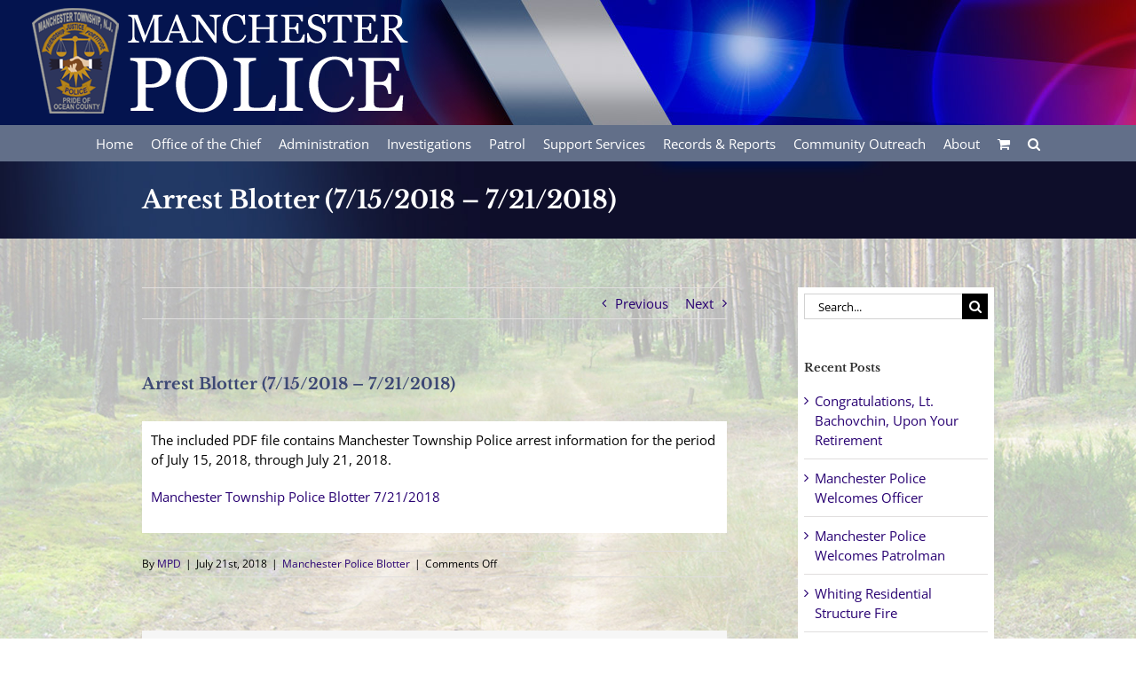

--- FILE ---
content_type: text/html; charset=UTF-8
request_url: https://manchesterpolicenj.com/arrest-blotter-7-15-2018-7-21-2018/
body_size: 19771
content:
<!DOCTYPE html>
<html class="avada-html-layout-wide avada-html-header-position-top" dir="ltr" lang="en-US"
	prefix="og: https://ogp.me/ns#"  prefix="og: http://ogp.me/ns# fb: http://ogp.me/ns/fb#">
<head>
	<meta http-equiv="X-UA-Compatible" content="IE=edge" />
	<meta http-equiv="Content-Type" content="text/html; charset=utf-8"/>
	<meta name="viewport" content="width=device-width, initial-scale=1" />
	
		<!-- All in One SEO 4.3.1.1 - aioseo.com -->
		<meta name="description" content="The included PDF file contains Manchester Township Police arrest information for the period of July 15, 2018, through July 21, 2018. Manchester Township Police Blotter 7/21/2018" />
		<meta name="robots" content="max-image-preview:large" />
		<link rel="canonical" href="https://manchesterpolicenj.com/arrest-blotter-7-15-2018-7-21-2018/" />
		<meta name="generator" content="All in One SEO (AIOSEO) 4.3.1.1 " />
		<meta property="og:locale" content="en_US" />
		<meta property="og:site_name" content="Manchester Police Department Manchester NJ -" />
		<meta property="og:type" content="article" />
		<meta property="og:title" content="Arrest Blotter (7/15/2018 – 7/21/2018) - Manchester Police Department Manchester NJ" />
		<meta property="og:description" content="The included PDF file contains Manchester Township Police arrest information for the period of July 15, 2018, through July 21, 2018. Manchester Township Police Blotter 7/21/2018" />
		<meta property="og:url" content="https://manchesterpolicenj.com/arrest-blotter-7-15-2018-7-21-2018/" />
		<meta property="article:published_time" content="2018-07-21T15:54:18+00:00" />
		<meta property="article:modified_time" content="2018-08-02T16:20:52+00:00" />
		<meta name="twitter:card" content="summary_large_image" />
		<meta name="twitter:title" content="Arrest Blotter (7/15/2018 – 7/21/2018) - Manchester Police Department Manchester NJ" />
		<meta name="twitter:description" content="The included PDF file contains Manchester Township Police arrest information for the period of July 15, 2018, through July 21, 2018. Manchester Township Police Blotter 7/21/2018" />
		<script type="application/ld+json" class="aioseo-schema">
			{"@context":"https:\/\/schema.org","@graph":[{"@type":"BlogPosting","@id":"https:\/\/manchesterpolicenj.com\/arrest-blotter-7-15-2018-7-21-2018\/#blogposting","name":"Arrest Blotter (7\/15\/2018 \u2013 7\/21\/2018) - Manchester Police Department Manchester NJ","headline":"Arrest Blotter (7\/15\/2018 &#8211; 7\/21\/2018)","author":{"@id":"https:\/\/manchesterpolicenj.com\/author\/man0p0licepd\/#author"},"publisher":{"@id":"https:\/\/manchesterpolicenj.com\/#organization"},"datePublished":"2018-07-21T15:54:18-04:00","dateModified":"2018-08-02T16:20:52-04:00","inLanguage":"en-US","mainEntityOfPage":{"@id":"https:\/\/manchesterpolicenj.com\/arrest-blotter-7-15-2018-7-21-2018\/#webpage"},"isPartOf":{"@id":"https:\/\/manchesterpolicenj.com\/arrest-blotter-7-15-2018-7-21-2018\/#webpage"},"articleSection":"Manchester Police Blotter"},{"@type":"BreadcrumbList","@id":"https:\/\/manchesterpolicenj.com\/arrest-blotter-7-15-2018-7-21-2018\/#breadcrumblist","itemListElement":[{"@type":"ListItem","@id":"https:\/\/manchesterpolicenj.com\/#listItem","position":1,"item":{"@type":"WebPage","@id":"https:\/\/manchesterpolicenj.com\/","name":"Home","url":"https:\/\/manchesterpolicenj.com\/"},"nextItem":"https:\/\/manchesterpolicenj.com\/arrest-blotter-7-15-2018-7-21-2018\/#listItem"},{"@type":"ListItem","@id":"https:\/\/manchesterpolicenj.com\/arrest-blotter-7-15-2018-7-21-2018\/#listItem","position":2,"item":{"@type":"WebPage","@id":"https:\/\/manchesterpolicenj.com\/arrest-blotter-7-15-2018-7-21-2018\/","name":"Arrest Blotter (7\/15\/2018 - 7\/21\/2018)","description":"The included PDF file contains Manchester Township Police arrest information for the period of July 15, 2018, through July 21, 2018. Manchester Township Police Blotter 7\/21\/2018","url":"https:\/\/manchesterpolicenj.com\/arrest-blotter-7-15-2018-7-21-2018\/"},"previousItem":"https:\/\/manchesterpolicenj.com\/#listItem"}]},{"@type":"Organization","@id":"https:\/\/manchesterpolicenj.com\/#organization","name":"Manchester Police Department Manchester NJ","url":"https:\/\/manchesterpolicenj.com\/"},{"@type":"Person","@id":"https:\/\/manchesterpolicenj.com\/author\/man0p0licepd\/#author","url":"https:\/\/manchesterpolicenj.com\/author\/man0p0licepd\/","name":"MPD","image":{"@type":"ImageObject","@id":"https:\/\/manchesterpolicenj.com\/arrest-blotter-7-15-2018-7-21-2018\/#authorImage","url":"https:\/\/secure.gravatar.com\/avatar\/78a030e8574fd2d8b901979960e01027?s=96&d=mm&r=g","width":96,"height":96,"caption":"MPD"}},{"@type":"WebPage","@id":"https:\/\/manchesterpolicenj.com\/arrest-blotter-7-15-2018-7-21-2018\/#webpage","url":"https:\/\/manchesterpolicenj.com\/arrest-blotter-7-15-2018-7-21-2018\/","name":"Arrest Blotter (7\/15\/2018 \u2013 7\/21\/2018) - Manchester Police Department Manchester NJ","description":"The included PDF file contains Manchester Township Police arrest information for the period of July 15, 2018, through July 21, 2018. Manchester Township Police Blotter 7\/21\/2018","inLanguage":"en-US","isPartOf":{"@id":"https:\/\/manchesterpolicenj.com\/#website"},"breadcrumb":{"@id":"https:\/\/manchesterpolicenj.com\/arrest-blotter-7-15-2018-7-21-2018\/#breadcrumblist"},"author":{"@id":"https:\/\/manchesterpolicenj.com\/author\/man0p0licepd\/#author"},"creator":{"@id":"https:\/\/manchesterpolicenj.com\/author\/man0p0licepd\/#author"},"datePublished":"2018-07-21T15:54:18-04:00","dateModified":"2018-08-02T16:20:52-04:00"},{"@type":"WebSite","@id":"https:\/\/manchesterpolicenj.com\/#website","url":"https:\/\/manchesterpolicenj.com\/","name":"Manchester Police Department Manchester NJ","inLanguage":"en-US","publisher":{"@id":"https:\/\/manchesterpolicenj.com\/#organization"}}]}
		</script>
		<!-- All in One SEO -->


	<!-- This site is optimized with the Yoast SEO plugin v19.7.1 - https://yoast.com/wordpress/plugins/seo/ -->
	<title>Arrest Blotter (7/15/2018 – 7/21/2018) - Manchester Police Department Manchester NJ</title>
	<link rel="canonical" href="https://manchesterpolicenj.com/arrest-blotter-7-15-2018-7-21-2018/" />
	<meta property="og:locale" content="en_US" />
	<meta property="og:type" content="article" />
	<meta property="og:title" content="Arrest Blotter (7/15/2018 - 7/21/2018) - Manchester Police Department Manchester NJ" />
	<meta property="og:description" content="The included PDF file contains Manchester Township Police arrest information for the period of July 15, 2018, through July 21, 2018. Manchester Township Police Blotter 7/21/2018" />
	<meta property="og:url" content="https://manchesterpolicenj.com/arrest-blotter-7-15-2018-7-21-2018/" />
	<meta property="og:site_name" content="Manchester Police Department Manchester NJ" />
	<meta property="article:published_time" content="2018-07-21T15:54:18+00:00" />
	<meta property="article:modified_time" content="2018-08-02T16:20:52+00:00" />
	<meta name="author" content="MPD" />
	<meta name="twitter:card" content="summary" />
	<meta name="twitter:label1" content="Written by" />
	<meta name="twitter:data1" content="MPD" />
	<script type="application/ld+json" class="yoast-schema-graph">{"@context":"https://schema.org","@graph":[{"@type":"WebPage","@id":"https://manchesterpolicenj.com/arrest-blotter-7-15-2018-7-21-2018/","url":"https://manchesterpolicenj.com/arrest-blotter-7-15-2018-7-21-2018/","name":"Arrest Blotter (7/15/2018 - 7/21/2018) - Manchester Police Department Manchester NJ","isPartOf":{"@id":"https://manchesterpolicenj.com/#website"},"datePublished":"2018-07-21T15:54:18+00:00","dateModified":"2018-08-02T16:20:52+00:00","author":{"@id":"https://manchesterpolicenj.com/#/schema/person/cbc71c79894cae9adb68bf1cd9cc9b53"},"breadcrumb":{"@id":"https://manchesterpolicenj.com/arrest-blotter-7-15-2018-7-21-2018/#breadcrumb"},"inLanguage":"en-US","potentialAction":[{"@type":"ReadAction","target":["https://manchesterpolicenj.com/arrest-blotter-7-15-2018-7-21-2018/"]}]},{"@type":"BreadcrumbList","@id":"https://manchesterpolicenj.com/arrest-blotter-7-15-2018-7-21-2018/#breadcrumb","itemListElement":[{"@type":"ListItem","position":1,"name":"Home","item":"https://manchesterpolicenj.com/"},{"@type":"ListItem","position":2,"name":"Arrest Blotter (7/15/2018 &#8211; 7/21/2018)"}]},{"@type":"WebSite","@id":"https://manchesterpolicenj.com/#website","url":"https://manchesterpolicenj.com/","name":"Manchester Police Department Manchester NJ","description":"","potentialAction":[{"@type":"SearchAction","target":{"@type":"EntryPoint","urlTemplate":"https://manchesterpolicenj.com/?s={search_term_string}"},"query-input":"required name=search_term_string"}],"inLanguage":"en-US"},{"@type":"Person","@id":"https://manchesterpolicenj.com/#/schema/person/cbc71c79894cae9adb68bf1cd9cc9b53","name":"MPD","image":{"@type":"ImageObject","inLanguage":"en-US","@id":"https://manchesterpolicenj.com/#/schema/person/image/","url":"https://secure.gravatar.com/avatar/78a030e8574fd2d8b901979960e01027?s=96&d=mm&r=g","contentUrl":"https://secure.gravatar.com/avatar/78a030e8574fd2d8b901979960e01027?s=96&d=mm&r=g","caption":"MPD"},"url":"https://manchesterpolicenj.com/author/man0p0licepd/"}]}</script>
	<!-- / Yoast SEO plugin. -->


<link rel='dns-prefetch' href='//fonts.googleapis.com' />
<link rel="alternate" type="application/rss+xml" title="Manchester Police Department Manchester NJ &raquo; Feed" href="https://manchesterpolicenj.com/feed/" />
<link rel="alternate" type="application/rss+xml" title="Manchester Police Department Manchester NJ &raquo; Comments Feed" href="https://manchesterpolicenj.com/comments/feed/" />
<link rel="alternate" type="text/calendar" title="Manchester Police Department Manchester NJ &raquo; iCal Feed" href="https://manchesterpolicenj.com/events/?ical=1" />
		
		
		
				
		<meta property="og:title" content="Arrest Blotter (7/15/2018 - 7/21/2018)"/>
		<meta property="og:type" content="article"/>
		<meta property="og:url" content="https://manchesterpolicenj.com/arrest-blotter-7-15-2018-7-21-2018/"/>
		<meta property="og:site_name" content="Manchester Police Department Manchester NJ"/>
		<meta property="og:description" content="The included PDF file contains Manchester Township Police arrest information for the period of July 15, 2018, through July 21, 2018.

Manchester Township Police Blotter 7/21/2018"/>

									<meta property="og:image" content="http://manchesterpolicenj.com/wp-content/uploads/2017/05/manchesterpolicedesktoplogorev.png"/>
									<!-- This site uses the Google Analytics by MonsterInsights plugin v9.11.1 - Using Analytics tracking - https://www.monsterinsights.com/ -->
							<script src="//www.googletagmanager.com/gtag/js?id=G-7XZ06Z7BJJ"  data-cfasync="false" data-wpfc-render="false" type="text/javascript" async></script>
			<script data-cfasync="false" data-wpfc-render="false" type="text/javascript">
				var mi_version = '9.11.1';
				var mi_track_user = true;
				var mi_no_track_reason = '';
								var MonsterInsightsDefaultLocations = {"page_location":"https:\/\/manchesterpolicenj.com\/arrest-blotter-7-15-2018-7-21-2018\/"};
								if ( typeof MonsterInsightsPrivacyGuardFilter === 'function' ) {
					var MonsterInsightsLocations = (typeof MonsterInsightsExcludeQuery === 'object') ? MonsterInsightsPrivacyGuardFilter( MonsterInsightsExcludeQuery ) : MonsterInsightsPrivacyGuardFilter( MonsterInsightsDefaultLocations );
				} else {
					var MonsterInsightsLocations = (typeof MonsterInsightsExcludeQuery === 'object') ? MonsterInsightsExcludeQuery : MonsterInsightsDefaultLocations;
				}

								var disableStrs = [
										'ga-disable-G-7XZ06Z7BJJ',
									];

				/* Function to detect opted out users */
				function __gtagTrackerIsOptedOut() {
					for (var index = 0; index < disableStrs.length; index++) {
						if (document.cookie.indexOf(disableStrs[index] + '=true') > -1) {
							return true;
						}
					}

					return false;
				}

				/* Disable tracking if the opt-out cookie exists. */
				if (__gtagTrackerIsOptedOut()) {
					for (var index = 0; index < disableStrs.length; index++) {
						window[disableStrs[index]] = true;
					}
				}

				/* Opt-out function */
				function __gtagTrackerOptout() {
					for (var index = 0; index < disableStrs.length; index++) {
						document.cookie = disableStrs[index] + '=true; expires=Thu, 31 Dec 2099 23:59:59 UTC; path=/';
						window[disableStrs[index]] = true;
					}
				}

				if ('undefined' === typeof gaOptout) {
					function gaOptout() {
						__gtagTrackerOptout();
					}
				}
								window.dataLayer = window.dataLayer || [];

				window.MonsterInsightsDualTracker = {
					helpers: {},
					trackers: {},
				};
				if (mi_track_user) {
					function __gtagDataLayer() {
						dataLayer.push(arguments);
					}

					function __gtagTracker(type, name, parameters) {
						if (!parameters) {
							parameters = {};
						}

						if (parameters.send_to) {
							__gtagDataLayer.apply(null, arguments);
							return;
						}

						if (type === 'event') {
														parameters.send_to = monsterinsights_frontend.v4_id;
							var hookName = name;
							if (typeof parameters['event_category'] !== 'undefined') {
								hookName = parameters['event_category'] + ':' + name;
							}

							if (typeof MonsterInsightsDualTracker.trackers[hookName] !== 'undefined') {
								MonsterInsightsDualTracker.trackers[hookName](parameters);
							} else {
								__gtagDataLayer('event', name, parameters);
							}
							
						} else {
							__gtagDataLayer.apply(null, arguments);
						}
					}

					__gtagTracker('js', new Date());
					__gtagTracker('set', {
						'developer_id.dZGIzZG': true,
											});
					if ( MonsterInsightsLocations.page_location ) {
						__gtagTracker('set', MonsterInsightsLocations);
					}
										__gtagTracker('config', 'G-7XZ06Z7BJJ', {"forceSSL":"true","link_attribution":"true"} );
										window.gtag = __gtagTracker;										(function () {
						/* https://developers.google.com/analytics/devguides/collection/analyticsjs/ */
						/* ga and __gaTracker compatibility shim. */
						var noopfn = function () {
							return null;
						};
						var newtracker = function () {
							return new Tracker();
						};
						var Tracker = function () {
							return null;
						};
						var p = Tracker.prototype;
						p.get = noopfn;
						p.set = noopfn;
						p.send = function () {
							var args = Array.prototype.slice.call(arguments);
							args.unshift('send');
							__gaTracker.apply(null, args);
						};
						var __gaTracker = function () {
							var len = arguments.length;
							if (len === 0) {
								return;
							}
							var f = arguments[len - 1];
							if (typeof f !== 'object' || f === null || typeof f.hitCallback !== 'function') {
								if ('send' === arguments[0]) {
									var hitConverted, hitObject = false, action;
									if ('event' === arguments[1]) {
										if ('undefined' !== typeof arguments[3]) {
											hitObject = {
												'eventAction': arguments[3],
												'eventCategory': arguments[2],
												'eventLabel': arguments[4],
												'value': arguments[5] ? arguments[5] : 1,
											}
										}
									}
									if ('pageview' === arguments[1]) {
										if ('undefined' !== typeof arguments[2]) {
											hitObject = {
												'eventAction': 'page_view',
												'page_path': arguments[2],
											}
										}
									}
									if (typeof arguments[2] === 'object') {
										hitObject = arguments[2];
									}
									if (typeof arguments[5] === 'object') {
										Object.assign(hitObject, arguments[5]);
									}
									if ('undefined' !== typeof arguments[1].hitType) {
										hitObject = arguments[1];
										if ('pageview' === hitObject.hitType) {
											hitObject.eventAction = 'page_view';
										}
									}
									if (hitObject) {
										action = 'timing' === arguments[1].hitType ? 'timing_complete' : hitObject.eventAction;
										hitConverted = mapArgs(hitObject);
										__gtagTracker('event', action, hitConverted);
									}
								}
								return;
							}

							function mapArgs(args) {
								var arg, hit = {};
								var gaMap = {
									'eventCategory': 'event_category',
									'eventAction': 'event_action',
									'eventLabel': 'event_label',
									'eventValue': 'event_value',
									'nonInteraction': 'non_interaction',
									'timingCategory': 'event_category',
									'timingVar': 'name',
									'timingValue': 'value',
									'timingLabel': 'event_label',
									'page': 'page_path',
									'location': 'page_location',
									'title': 'page_title',
									'referrer' : 'page_referrer',
								};
								for (arg in args) {
																		if (!(!args.hasOwnProperty(arg) || !gaMap.hasOwnProperty(arg))) {
										hit[gaMap[arg]] = args[arg];
									} else {
										hit[arg] = args[arg];
									}
								}
								return hit;
							}

							try {
								f.hitCallback();
							} catch (ex) {
							}
						};
						__gaTracker.create = newtracker;
						__gaTracker.getByName = newtracker;
						__gaTracker.getAll = function () {
							return [];
						};
						__gaTracker.remove = noopfn;
						__gaTracker.loaded = true;
						window['__gaTracker'] = __gaTracker;
					})();
									} else {
										console.log("");
					(function () {
						function __gtagTracker() {
							return null;
						}

						window['__gtagTracker'] = __gtagTracker;
						window['gtag'] = __gtagTracker;
					})();
									}
			</script>
							<!-- / Google Analytics by MonsterInsights -->
		<script type="text/javascript">
/* <![CDATA[ */
window._wpemojiSettings = {"baseUrl":"https:\/\/s.w.org\/images\/core\/emoji\/15.0.3\/72x72\/","ext":".png","svgUrl":"https:\/\/s.w.org\/images\/core\/emoji\/15.0.3\/svg\/","svgExt":".svg","source":{"concatemoji":"https:\/\/manchesterpolicenj.com\/wp-includes\/js\/wp-emoji-release.min.js?ver=6.6.4"}};
/*! This file is auto-generated */
!function(i,n){var o,s,e;function c(e){try{var t={supportTests:e,timestamp:(new Date).valueOf()};sessionStorage.setItem(o,JSON.stringify(t))}catch(e){}}function p(e,t,n){e.clearRect(0,0,e.canvas.width,e.canvas.height),e.fillText(t,0,0);var t=new Uint32Array(e.getImageData(0,0,e.canvas.width,e.canvas.height).data),r=(e.clearRect(0,0,e.canvas.width,e.canvas.height),e.fillText(n,0,0),new Uint32Array(e.getImageData(0,0,e.canvas.width,e.canvas.height).data));return t.every(function(e,t){return e===r[t]})}function u(e,t,n){switch(t){case"flag":return n(e,"\ud83c\udff3\ufe0f\u200d\u26a7\ufe0f","\ud83c\udff3\ufe0f\u200b\u26a7\ufe0f")?!1:!n(e,"\ud83c\uddfa\ud83c\uddf3","\ud83c\uddfa\u200b\ud83c\uddf3")&&!n(e,"\ud83c\udff4\udb40\udc67\udb40\udc62\udb40\udc65\udb40\udc6e\udb40\udc67\udb40\udc7f","\ud83c\udff4\u200b\udb40\udc67\u200b\udb40\udc62\u200b\udb40\udc65\u200b\udb40\udc6e\u200b\udb40\udc67\u200b\udb40\udc7f");case"emoji":return!n(e,"\ud83d\udc26\u200d\u2b1b","\ud83d\udc26\u200b\u2b1b")}return!1}function f(e,t,n){var r="undefined"!=typeof WorkerGlobalScope&&self instanceof WorkerGlobalScope?new OffscreenCanvas(300,150):i.createElement("canvas"),a=r.getContext("2d",{willReadFrequently:!0}),o=(a.textBaseline="top",a.font="600 32px Arial",{});return e.forEach(function(e){o[e]=t(a,e,n)}),o}function t(e){var t=i.createElement("script");t.src=e,t.defer=!0,i.head.appendChild(t)}"undefined"!=typeof Promise&&(o="wpEmojiSettingsSupports",s=["flag","emoji"],n.supports={everything:!0,everythingExceptFlag:!0},e=new Promise(function(e){i.addEventListener("DOMContentLoaded",e,{once:!0})}),new Promise(function(t){var n=function(){try{var e=JSON.parse(sessionStorage.getItem(o));if("object"==typeof e&&"number"==typeof e.timestamp&&(new Date).valueOf()<e.timestamp+604800&&"object"==typeof e.supportTests)return e.supportTests}catch(e){}return null}();if(!n){if("undefined"!=typeof Worker&&"undefined"!=typeof OffscreenCanvas&&"undefined"!=typeof URL&&URL.createObjectURL&&"undefined"!=typeof Blob)try{var e="postMessage("+f.toString()+"("+[JSON.stringify(s),u.toString(),p.toString()].join(",")+"));",r=new Blob([e],{type:"text/javascript"}),a=new Worker(URL.createObjectURL(r),{name:"wpTestEmojiSupports"});return void(a.onmessage=function(e){c(n=e.data),a.terminate(),t(n)})}catch(e){}c(n=f(s,u,p))}t(n)}).then(function(e){for(var t in e)n.supports[t]=e[t],n.supports.everything=n.supports.everything&&n.supports[t],"flag"!==t&&(n.supports.everythingExceptFlag=n.supports.everythingExceptFlag&&n.supports[t]);n.supports.everythingExceptFlag=n.supports.everythingExceptFlag&&!n.supports.flag,n.DOMReady=!1,n.readyCallback=function(){n.DOMReady=!0}}).then(function(){return e}).then(function(){var e;n.supports.everything||(n.readyCallback(),(e=n.source||{}).concatemoji?t(e.concatemoji):e.wpemoji&&e.twemoji&&(t(e.twemoji),t(e.wpemoji)))}))}((window,document),window._wpemojiSettings);
/* ]]> */
</script>
<link rel='stylesheet' id='layerslider-css' href='https://manchesterpolicenj.com/wp-content/plugins/LayerSlider/assets/static/layerslider/css/layerslider.css?ver=7.5.0' type='text/css' media='all' />
<link rel='stylesheet' id='ls-google-fonts-css' href='https://fonts.googleapis.com/css?family=Lato:100,100i,200,200i,300,300i,400,400i,500,500i,600,600i,700,700i,800,800i,900,900i%7COpen+Sans:100,100i,200,200i,300,300i,400,400i,500,500i,600,600i,700,700i,800,800i,900,900i%7CIndie+Flower:100,100i,200,200i,300,300i,400,400i,500,500i,600,600i,700,700i,800,800i,900,900i%7COswald:100,100i,200,200i,300,300i,400,400i,500,500i,600,600i,700,700i,800,800i,900,900i' type='text/css' media='all' />
<style id='wp-emoji-styles-inline-css' type='text/css'>

	img.wp-smiley, img.emoji {
		display: inline !important;
		border: none !important;
		box-shadow: none !important;
		height: 1em !important;
		width: 1em !important;
		margin: 0 0.07em !important;
		vertical-align: -0.1em !important;
		background: none !important;
		padding: 0 !important;
	}
</style>
<style id='classic-theme-styles-inline-css' type='text/css'>
/*! This file is auto-generated */
.wp-block-button__link{color:#fff;background-color:#32373c;border-radius:9999px;box-shadow:none;text-decoration:none;padding:calc(.667em + 2px) calc(1.333em + 2px);font-size:1.125em}.wp-block-file__button{background:#32373c;color:#fff;text-decoration:none}
</style>
<style id='global-styles-inline-css' type='text/css'>
:root{--wp--preset--aspect-ratio--square: 1;--wp--preset--aspect-ratio--4-3: 4/3;--wp--preset--aspect-ratio--3-4: 3/4;--wp--preset--aspect-ratio--3-2: 3/2;--wp--preset--aspect-ratio--2-3: 2/3;--wp--preset--aspect-ratio--16-9: 16/9;--wp--preset--aspect-ratio--9-16: 9/16;--wp--preset--color--black: #000000;--wp--preset--color--cyan-bluish-gray: #abb8c3;--wp--preset--color--white: #ffffff;--wp--preset--color--pale-pink: #f78da7;--wp--preset--color--vivid-red: #cf2e2e;--wp--preset--color--luminous-vivid-orange: #ff6900;--wp--preset--color--luminous-vivid-amber: #fcb900;--wp--preset--color--light-green-cyan: #7bdcb5;--wp--preset--color--vivid-green-cyan: #00d084;--wp--preset--color--pale-cyan-blue: #8ed1fc;--wp--preset--color--vivid-cyan-blue: #0693e3;--wp--preset--color--vivid-purple: #9b51e0;--wp--preset--gradient--vivid-cyan-blue-to-vivid-purple: linear-gradient(135deg,rgba(6,147,227,1) 0%,rgb(155,81,224) 100%);--wp--preset--gradient--light-green-cyan-to-vivid-green-cyan: linear-gradient(135deg,rgb(122,220,180) 0%,rgb(0,208,130) 100%);--wp--preset--gradient--luminous-vivid-amber-to-luminous-vivid-orange: linear-gradient(135deg,rgba(252,185,0,1) 0%,rgba(255,105,0,1) 100%);--wp--preset--gradient--luminous-vivid-orange-to-vivid-red: linear-gradient(135deg,rgba(255,105,0,1) 0%,rgb(207,46,46) 100%);--wp--preset--gradient--very-light-gray-to-cyan-bluish-gray: linear-gradient(135deg,rgb(238,238,238) 0%,rgb(169,184,195) 100%);--wp--preset--gradient--cool-to-warm-spectrum: linear-gradient(135deg,rgb(74,234,220) 0%,rgb(151,120,209) 20%,rgb(207,42,186) 40%,rgb(238,44,130) 60%,rgb(251,105,98) 80%,rgb(254,248,76) 100%);--wp--preset--gradient--blush-light-purple: linear-gradient(135deg,rgb(255,206,236) 0%,rgb(152,150,240) 100%);--wp--preset--gradient--blush-bordeaux: linear-gradient(135deg,rgb(254,205,165) 0%,rgb(254,45,45) 50%,rgb(107,0,62) 100%);--wp--preset--gradient--luminous-dusk: linear-gradient(135deg,rgb(255,203,112) 0%,rgb(199,81,192) 50%,rgb(65,88,208) 100%);--wp--preset--gradient--pale-ocean: linear-gradient(135deg,rgb(255,245,203) 0%,rgb(182,227,212) 50%,rgb(51,167,181) 100%);--wp--preset--gradient--electric-grass: linear-gradient(135deg,rgb(202,248,128) 0%,rgb(113,206,126) 100%);--wp--preset--gradient--midnight: linear-gradient(135deg,rgb(2,3,129) 0%,rgb(40,116,252) 100%);--wp--preset--font-size--small: 11.25px;--wp--preset--font-size--medium: 20px;--wp--preset--font-size--large: 22.5px;--wp--preset--font-size--x-large: 42px;--wp--preset--font-size--normal: 15px;--wp--preset--font-size--xlarge: 30px;--wp--preset--font-size--huge: 45px;--wp--preset--spacing--20: 0.44rem;--wp--preset--spacing--30: 0.67rem;--wp--preset--spacing--40: 1rem;--wp--preset--spacing--50: 1.5rem;--wp--preset--spacing--60: 2.25rem;--wp--preset--spacing--70: 3.38rem;--wp--preset--spacing--80: 5.06rem;--wp--preset--shadow--natural: 6px 6px 9px rgba(0, 0, 0, 0.2);--wp--preset--shadow--deep: 12px 12px 50px rgba(0, 0, 0, 0.4);--wp--preset--shadow--sharp: 6px 6px 0px rgba(0, 0, 0, 0.2);--wp--preset--shadow--outlined: 6px 6px 0px -3px rgba(255, 255, 255, 1), 6px 6px rgba(0, 0, 0, 1);--wp--preset--shadow--crisp: 6px 6px 0px rgba(0, 0, 0, 1);}:where(.is-layout-flex){gap: 0.5em;}:where(.is-layout-grid){gap: 0.5em;}body .is-layout-flex{display: flex;}.is-layout-flex{flex-wrap: wrap;align-items: center;}.is-layout-flex > :is(*, div){margin: 0;}body .is-layout-grid{display: grid;}.is-layout-grid > :is(*, div){margin: 0;}:where(.wp-block-columns.is-layout-flex){gap: 2em;}:where(.wp-block-columns.is-layout-grid){gap: 2em;}:where(.wp-block-post-template.is-layout-flex){gap: 1.25em;}:where(.wp-block-post-template.is-layout-grid){gap: 1.25em;}.has-black-color{color: var(--wp--preset--color--black) !important;}.has-cyan-bluish-gray-color{color: var(--wp--preset--color--cyan-bluish-gray) !important;}.has-white-color{color: var(--wp--preset--color--white) !important;}.has-pale-pink-color{color: var(--wp--preset--color--pale-pink) !important;}.has-vivid-red-color{color: var(--wp--preset--color--vivid-red) !important;}.has-luminous-vivid-orange-color{color: var(--wp--preset--color--luminous-vivid-orange) !important;}.has-luminous-vivid-amber-color{color: var(--wp--preset--color--luminous-vivid-amber) !important;}.has-light-green-cyan-color{color: var(--wp--preset--color--light-green-cyan) !important;}.has-vivid-green-cyan-color{color: var(--wp--preset--color--vivid-green-cyan) !important;}.has-pale-cyan-blue-color{color: var(--wp--preset--color--pale-cyan-blue) !important;}.has-vivid-cyan-blue-color{color: var(--wp--preset--color--vivid-cyan-blue) !important;}.has-vivid-purple-color{color: var(--wp--preset--color--vivid-purple) !important;}.has-black-background-color{background-color: var(--wp--preset--color--black) !important;}.has-cyan-bluish-gray-background-color{background-color: var(--wp--preset--color--cyan-bluish-gray) !important;}.has-white-background-color{background-color: var(--wp--preset--color--white) !important;}.has-pale-pink-background-color{background-color: var(--wp--preset--color--pale-pink) !important;}.has-vivid-red-background-color{background-color: var(--wp--preset--color--vivid-red) !important;}.has-luminous-vivid-orange-background-color{background-color: var(--wp--preset--color--luminous-vivid-orange) !important;}.has-luminous-vivid-amber-background-color{background-color: var(--wp--preset--color--luminous-vivid-amber) !important;}.has-light-green-cyan-background-color{background-color: var(--wp--preset--color--light-green-cyan) !important;}.has-vivid-green-cyan-background-color{background-color: var(--wp--preset--color--vivid-green-cyan) !important;}.has-pale-cyan-blue-background-color{background-color: var(--wp--preset--color--pale-cyan-blue) !important;}.has-vivid-cyan-blue-background-color{background-color: var(--wp--preset--color--vivid-cyan-blue) !important;}.has-vivid-purple-background-color{background-color: var(--wp--preset--color--vivid-purple) !important;}.has-black-border-color{border-color: var(--wp--preset--color--black) !important;}.has-cyan-bluish-gray-border-color{border-color: var(--wp--preset--color--cyan-bluish-gray) !important;}.has-white-border-color{border-color: var(--wp--preset--color--white) !important;}.has-pale-pink-border-color{border-color: var(--wp--preset--color--pale-pink) !important;}.has-vivid-red-border-color{border-color: var(--wp--preset--color--vivid-red) !important;}.has-luminous-vivid-orange-border-color{border-color: var(--wp--preset--color--luminous-vivid-orange) !important;}.has-luminous-vivid-amber-border-color{border-color: var(--wp--preset--color--luminous-vivid-amber) !important;}.has-light-green-cyan-border-color{border-color: var(--wp--preset--color--light-green-cyan) !important;}.has-vivid-green-cyan-border-color{border-color: var(--wp--preset--color--vivid-green-cyan) !important;}.has-pale-cyan-blue-border-color{border-color: var(--wp--preset--color--pale-cyan-blue) !important;}.has-vivid-cyan-blue-border-color{border-color: var(--wp--preset--color--vivid-cyan-blue) !important;}.has-vivid-purple-border-color{border-color: var(--wp--preset--color--vivid-purple) !important;}.has-vivid-cyan-blue-to-vivid-purple-gradient-background{background: var(--wp--preset--gradient--vivid-cyan-blue-to-vivid-purple) !important;}.has-light-green-cyan-to-vivid-green-cyan-gradient-background{background: var(--wp--preset--gradient--light-green-cyan-to-vivid-green-cyan) !important;}.has-luminous-vivid-amber-to-luminous-vivid-orange-gradient-background{background: var(--wp--preset--gradient--luminous-vivid-amber-to-luminous-vivid-orange) !important;}.has-luminous-vivid-orange-to-vivid-red-gradient-background{background: var(--wp--preset--gradient--luminous-vivid-orange-to-vivid-red) !important;}.has-very-light-gray-to-cyan-bluish-gray-gradient-background{background: var(--wp--preset--gradient--very-light-gray-to-cyan-bluish-gray) !important;}.has-cool-to-warm-spectrum-gradient-background{background: var(--wp--preset--gradient--cool-to-warm-spectrum) !important;}.has-blush-light-purple-gradient-background{background: var(--wp--preset--gradient--blush-light-purple) !important;}.has-blush-bordeaux-gradient-background{background: var(--wp--preset--gradient--blush-bordeaux) !important;}.has-luminous-dusk-gradient-background{background: var(--wp--preset--gradient--luminous-dusk) !important;}.has-pale-ocean-gradient-background{background: var(--wp--preset--gradient--pale-ocean) !important;}.has-electric-grass-gradient-background{background: var(--wp--preset--gradient--electric-grass) !important;}.has-midnight-gradient-background{background: var(--wp--preset--gradient--midnight) !important;}.has-small-font-size{font-size: var(--wp--preset--font-size--small) !important;}.has-medium-font-size{font-size: var(--wp--preset--font-size--medium) !important;}.has-large-font-size{font-size: var(--wp--preset--font-size--large) !important;}.has-x-large-font-size{font-size: var(--wp--preset--font-size--x-large) !important;}
:where(.wp-block-post-template.is-layout-flex){gap: 1.25em;}:where(.wp-block-post-template.is-layout-grid){gap: 1.25em;}
:where(.wp-block-columns.is-layout-flex){gap: 2em;}:where(.wp-block-columns.is-layout-grid){gap: 2em;}
:root :where(.wp-block-pullquote){font-size: 1.5em;line-height: 1.6;}
</style>
<style id='woocommerce-inline-inline-css' type='text/css'>
.woocommerce form .form-row .required { visibility: visible; }
</style>
<link rel='stylesheet' id='fusion-dynamic-css-css' href='https://manchesterpolicenj.com/wp-content/uploads/fusion-styles/4380b70ca2a7b3d2aa62227cc8d7cacb.min.css?ver=3.8.2' type='text/css' media='all' />
<script type="text/template" id="tmpl-variation-template">
	<div class="woocommerce-variation-description">{{{ data.variation.variation_description }}}</div>
	<div class="woocommerce-variation-price">{{{ data.variation.price_html }}}</div>
	<div class="woocommerce-variation-availability">{{{ data.variation.availability_html }}}</div>
</script>
<script type="text/template" id="tmpl-unavailable-variation-template">
	<p>Sorry, this product is unavailable. Please choose a different combination.</p>
</script>
<script type="text/javascript" src="https://manchesterpolicenj.com/wp-includes/js/jquery/jquery.min.js?ver=3.7.1" id="jquery-core-js"></script>
<script type="text/javascript" src="https://manchesterpolicenj.com/wp-includes/js/jquery/jquery-migrate.min.js?ver=3.4.1" id="jquery-migrate-js"></script>
<script type="text/javascript" id="layerslider-utils-js-extra">
/* <![CDATA[ */
var LS_Meta = {"v":"7.5.0","fixGSAP":"1"};
/* ]]> */
</script>
<script type="text/javascript" src="https://manchesterpolicenj.com/wp-content/plugins/LayerSlider/assets/static/layerslider/js/layerslider.utils.js?ver=7.5.0" id="layerslider-utils-js"></script>
<script type="text/javascript" src="https://manchesterpolicenj.com/wp-content/plugins/LayerSlider/assets/static/layerslider/js/layerslider.kreaturamedia.jquery.js?ver=7.5.0" id="layerslider-js"></script>
<script type="text/javascript" src="https://manchesterpolicenj.com/wp-content/plugins/LayerSlider/assets/static/layerslider/js/layerslider.transitions.js?ver=7.5.0" id="layerslider-transitions-js"></script>
<script type="text/javascript" src="https://manchesterpolicenj.com/wp-content/plugins/google-analytics-for-wordpress/assets/js/frontend-gtag.min.js?ver=9.11.1" id="monsterinsights-frontend-script-js" async="async" data-wp-strategy="async"></script>
<script data-cfasync="false" data-wpfc-render="false" type="text/javascript" id='monsterinsights-frontend-script-js-extra'>/* <![CDATA[ */
var monsterinsights_frontend = {"js_events_tracking":"true","download_extensions":"doc,pdf,ppt,zip,xls,docx,pptx,xlsx","inbound_paths":"[{\"path\":\"\\\/go\\\/\",\"label\":\"affiliate\"},{\"path\":\"\\\/recommend\\\/\",\"label\":\"affiliate\"}]","home_url":"https:\/\/manchesterpolicenj.com","hash_tracking":"false","v4_id":"G-7XZ06Z7BJJ"};/* ]]> */
</script>
<meta name="generator" content="Powered by LayerSlider 7.5.0 - Build Heros, Sliders, and Popups. Create Animations and Beautiful, Rich Web Content as Easy as Never Before on WordPress." />
<!-- LayerSlider updates and docs at: https://layerslider.com -->
<link rel="https://api.w.org/" href="https://manchesterpolicenj.com/wp-json/" /><link rel="alternate" title="JSON" type="application/json" href="https://manchesterpolicenj.com/wp-json/wp/v2/posts/5775" /><link rel="EditURI" type="application/rsd+xml" title="RSD" href="https://manchesterpolicenj.com/xmlrpc.php?rsd" />
<link rel='shortlink' href='https://manchesterpolicenj.com/?p=5775' />
<link rel="alternate" title="oEmbed (JSON)" type="application/json+oembed" href="https://manchesterpolicenj.com/wp-json/oembed/1.0/embed?url=https%3A%2F%2Fmanchesterpolicenj.com%2Farrest-blotter-7-15-2018-7-21-2018%2F" />
<link rel="alternate" title="oEmbed (XML)" type="text/xml+oembed" href="https://manchesterpolicenj.com/wp-json/oembed/1.0/embed?url=https%3A%2F%2Fmanchesterpolicenj.com%2Farrest-blotter-7-15-2018-7-21-2018%2F&#038;format=xml" />
<meta name="tec-api-version" content="v1"><meta name="tec-api-origin" content="https://manchesterpolicenj.com"><link rel="alternate" href="https://manchesterpolicenj.com/wp-json/tribe/events/v1/" /><style type="text/css" id="css-fb-visibility">@media screen and (max-width: 640px){.fusion-no-small-visibility{display:none !important;}body .sm-text-align-center{text-align:center !important;}body .sm-text-align-left{text-align:left !important;}body .sm-text-align-right{text-align:right !important;}body .sm-flex-align-center{justify-content:center !important;}body .sm-flex-align-flex-start{justify-content:flex-start !important;}body .sm-flex-align-flex-end{justify-content:flex-end !important;}body .sm-mx-auto{margin-left:auto !important;margin-right:auto !important;}body .sm-ml-auto{margin-left:auto !important;}body .sm-mr-auto{margin-right:auto !important;}body .fusion-absolute-position-small{position:absolute;top:auto;width:100%;}.awb-sticky.awb-sticky-small{ position: sticky; top: var(--awb-sticky-offset,0); }}@media screen and (min-width: 641px) and (max-width: 1024px){.fusion-no-medium-visibility{display:none !important;}body .md-text-align-center{text-align:center !important;}body .md-text-align-left{text-align:left !important;}body .md-text-align-right{text-align:right !important;}body .md-flex-align-center{justify-content:center !important;}body .md-flex-align-flex-start{justify-content:flex-start !important;}body .md-flex-align-flex-end{justify-content:flex-end !important;}body .md-mx-auto{margin-left:auto !important;margin-right:auto !important;}body .md-ml-auto{margin-left:auto !important;}body .md-mr-auto{margin-right:auto !important;}body .fusion-absolute-position-medium{position:absolute;top:auto;width:100%;}.awb-sticky.awb-sticky-medium{ position: sticky; top: var(--awb-sticky-offset,0); }}@media screen and (min-width: 1025px){.fusion-no-large-visibility{display:none !important;}body .lg-text-align-center{text-align:center !important;}body .lg-text-align-left{text-align:left !important;}body .lg-text-align-right{text-align:right !important;}body .lg-flex-align-center{justify-content:center !important;}body .lg-flex-align-flex-start{justify-content:flex-start !important;}body .lg-flex-align-flex-end{justify-content:flex-end !important;}body .lg-mx-auto{margin-left:auto !important;margin-right:auto !important;}body .lg-ml-auto{margin-left:auto !important;}body .lg-mr-auto{margin-right:auto !important;}body .fusion-absolute-position-large{position:absolute;top:auto;width:100%;}.awb-sticky.awb-sticky-large{ position: sticky; top: var(--awb-sticky-offset,0); }}</style>	<noscript><style>.woocommerce-product-gallery{ opacity: 1 !important; }</style></noscript>
			<script type="text/javascript">
			var doc = document.documentElement;
			doc.setAttribute( 'data-useragent', navigator.userAgent );
		</script>
		
	<meta name="google-site-verification" content="k7yYIpQb3t-TDPDUkMGdy9CsQCmUdJBsm27_ub2vkbo" /></head>

<body class="post-template-default single single-post postid-5775 single-format-standard theme-Avada woocommerce-no-js tribe-no-js fusion-image-hovers fusion-pagination-sizing fusion-button_type-flat fusion-button_span-no fusion-button_gradient-linear avada-image-rollover-circle-yes avada-image-rollover-yes avada-image-rollover-direction-left fusion-body ltr fusion-sticky-header no-tablet-sticky-header no-mobile-sticky-header no-mobile-slidingbar no-mobile-totop avada-has-rev-slider-styles fusion-disable-outline fusion-sub-menu-fade mobile-logo-pos-left layout-wide-mode avada-has-boxed-modal-shadow-none layout-scroll-offset-full avada-has-zero-margin-offset-top has-sidebar fusion-top-header menu-text-align-center fusion-woo-product-design-classic fusion-woo-shop-page-columns-1 fusion-woo-related-columns-1 fusion-woo-archive-page-columns-1 avada-has-woo-gallery-disabled woo-sale-badge-circle woo-outofstock-badge-top_bar mobile-menu-design-classic fusion-show-pagination-text fusion-header-layout-v5 avada-responsive avada-footer-fx-none avada-menu-highlight-style-bar fusion-search-form-classic fusion-main-menu-search-overlay fusion-avatar-square avada-sticky-shrinkage avada-dropdown-styles avada-blog-layout-large avada-blog-archive-layout-large avada-ec-not-100-width avada-ec-meta-layout-sidebar avada-header-shadow-no avada-menu-icon-position-left avada-has-megamenu-shadow avada-has-mainmenu-dropdown-divider avada-has-header-100-width avada-has-pagetitle-bg-full avada-has-main-nav-search-icon avada-has-breadcrumb-mobile-hidden avada-has-titlebar-bar_and_content avada-header-border-color-full-transparent avada-has-header-bg-image avada-header-bg-no-repeat avada-has-header-bg-parallax avada-has-pagination-padding avada-flyout-menu-direction-fade avada-ec-views-v2" data-awb-post-id="5775">
		<a class="skip-link screen-reader-text" href="#content">Skip to content</a>

	<div id="boxed-wrapper">
		<div class="fusion-sides-frame"></div>
		<div id="wrapper" class="fusion-wrapper">
			<div id="home" style="position:relative;top:-1px;"></div>
			
				
			<header class="fusion-header-wrapper">
				<div class="fusion-header-v5 fusion-logo-alignment fusion-logo-left fusion-sticky-menu- fusion-sticky-logo-1 fusion-mobile-logo-1 fusion-sticky-menu-only fusion-header-menu-align-center fusion-mobile-menu-design-classic">
					<div class="fusion-header-sticky-height"></div>
<div class="fusion-sticky-header-wrapper"> <!-- start fusion sticky header wrapper -->
	<div class="fusion-header">
		<div class="fusion-row">
							<div class="fusion-logo" data-margin-top="5px" data-margin-bottom="5px" data-margin-left="0px" data-margin-right="0px">
			<a class="fusion-logo-link"  href="https://manchesterpolicenj.com/" >

						<!-- standard logo -->
			<img src="https://manchesterpolicenj.com/wp-content/uploads/2017/05/manchesterpolicedesktoplogorev.png" srcset="https://manchesterpolicenj.com/wp-content/uploads/2017/05/manchesterpolicedesktoplogorev.png 1x" width="434" height="130" alt="Manchester Police Department Manchester NJ Logo" data-retina_logo_url="" class="fusion-standard-logo" />

											<!-- mobile logo -->
				<img src="https://manchesterpolicenj.com/wp-content/uploads/2017/05/manchesterpolicemobilelogorev.png" srcset="https://manchesterpolicenj.com/wp-content/uploads/2017/05/manchesterpolicemobilelogorev.png 1x" width="434" height="130" alt="Manchester Police Department Manchester NJ Logo" data-retina_logo_url="" class="fusion-mobile-logo" />
			
					</a>
		</div>
										
					</div>
	</div>
	<div class="fusion-secondary-main-menu">
		<div class="fusion-row">
			<nav class="fusion-main-menu" aria-label="Main Menu"><div class="fusion-overlay-search">		<form role="search" class="searchform fusion-search-form  fusion-search-form-classic" method="get" action="https://manchesterpolicenj.com/">
			<div class="fusion-search-form-content">

				
				<div class="fusion-search-field search-field">
					<label><span class="screen-reader-text">Search for:</span>
													<input type="search" value="" name="s" class="s" placeholder="Search..." required aria-required="true" aria-label="Search..."/>
											</label>
				</div>
				<div class="fusion-search-button search-button">
					<input type="submit" class="fusion-search-submit searchsubmit" aria-label="Search" value="&#xf002;" />
									</div>

				
			</div>


			
		</form>
		<div class="fusion-search-spacer"></div><a href="#" role="button" aria-label="Close Search" class="fusion-close-search"></a></div><ul id="menu-main-top-menu" class="fusion-menu"><li  id="menu-item-3999"  class="menu-item menu-item-type-post_type menu-item-object-page menu-item-home menu-item-3999"  data-item-id="3999"><a  href="https://manchesterpolicenj.com/" class="fusion-bar-highlight"><span class="menu-text">Home</span></a></li><li  id="menu-item-3972"  class="menu-item menu-item-type-post_type menu-item-object-page menu-item-3972"  data-item-id="3972"><a  href="https://manchesterpolicenj.com/office-of-the-chief-of-police/" class="fusion-bar-highlight"><span class="menu-text">Office of the Chief</span></a></li><li  id="menu-item-3973"  class="menu-item menu-item-type-post_type menu-item-object-page menu-item-has-children menu-item-3973 fusion-dropdown-menu"  data-item-id="3973"><a  href="https://manchesterpolicenj.com/administration-professional-standards/" class="fusion-bar-highlight"><span class="menu-text">Administration</span></a><ul class="sub-menu"><li  id="menu-item-3974"  class="menu-item menu-item-type-post_type menu-item-object-page menu-item-3974 fusion-dropdown-submenu" ><a  href="https://manchesterpolicenj.com/administration-professional-standards/agency-accreditation/" class="fusion-bar-highlight"><span>Agency Accreditation</span></a></li><li  id="menu-item-3975"  class="menu-item menu-item-type-post_type menu-item-object-page menu-item-3975 fusion-dropdown-submenu" ><a  href="https://manchesterpolicenj.com/administration-professional-standards/internal-affairs/" class="fusion-bar-highlight"><span>Office of Professional Standards</span></a></li><li  id="menu-item-3977"  class="menu-item menu-item-type-post_type menu-item-object-page menu-item-3977 fusion-dropdown-submenu" ><a  href="https://manchesterpolicenj.com/administration-professional-standards/public-information/" class="fusion-bar-highlight"><span>Public Information</span></a></li><li  id="menu-item-6167"  class="menu-item menu-item-type-post_type menu-item-object-page menu-item-6167 fusion-dropdown-submenu" ><a  href="https://manchesterpolicenj.com/early-warning-system/" class="fusion-bar-highlight"><span>Early Warning System</span></a></li><li  id="menu-item-3978"  class="menu-item menu-item-type-post_type menu-item-object-page menu-item-3978 fusion-dropdown-submenu" ><a  href="https://manchesterpolicenj.com/administration-professional-standards/recruitment/" class="fusion-bar-highlight"><span>Recruitment</span></a></li><li  id="menu-item-13582"  class="menu-item menu-item-type-post_type menu-item-object-page menu-item-13582 fusion-dropdown-submenu" ><a  href="https://manchesterpolicenj.com/annual-report-table-of-organization/" class="fusion-bar-highlight"><span>Annual Reports</span></a></li><li  id="menu-item-14050"  class="menu-item menu-item-type-post_type menu-item-object-page menu-item-14050 fusion-dropdown-submenu" ><a  href="https://manchesterpolicenj.com/administration-professional-standards/table-of-organization/" class="fusion-bar-highlight"><span>Table of Organization</span></a></li></ul></li><li  id="menu-item-3979"  class="menu-item menu-item-type-post_type menu-item-object-page menu-item-has-children menu-item-3979 fusion-dropdown-menu"  data-item-id="3979"><a  href="https://manchesterpolicenj.com/investigations-bureau/" class="fusion-bar-highlight"><span class="menu-text">Investigations</span></a><ul class="sub-menu"><li  id="menu-item-4477"  class="menu-item menu-item-type-post_type menu-item-object-page menu-item-4477 fusion-dropdown-submenu" ><a  href="https://manchesterpolicenj.com/investigations-bureau/detective-section/" class="fusion-bar-highlight"><span>Detective Section</span></a></li><li  id="menu-item-4478"  class="menu-item menu-item-type-post_type menu-item-object-page menu-item-4478 fusion-dropdown-submenu" ><a  href="https://manchesterpolicenj.com/investigations-bureau/narcotics-enforcement-section/" class="fusion-bar-highlight"><span>Narcotics Enforcement Section</span></a></li><li  id="menu-item-4487"  class="menu-item menu-item-type-post_type menu-item-object-page menu-item-4487 fusion-dropdown-submenu" ><a  href="https://manchesterpolicenj.com/investigations-bureau/juvenile-liaison/" class="fusion-bar-highlight"><span>Juvenile Liaison</span></a></li><li  id="menu-item-3982"  class="menu-item menu-item-type-post_type menu-item-object-page menu-item-3982 fusion-dropdown-submenu" ><a  href="https://manchesterpolicenj.com/investigations-bureau/tip-line/" class="fusion-bar-highlight"><span>Tip Line</span></a></li></ul></li><li  id="menu-item-3983"  class="menu-item menu-item-type-post_type menu-item-object-page menu-item-has-children menu-item-3983 fusion-dropdown-menu"  data-item-id="3983"><a  href="https://manchesterpolicenj.com/patrol-bureau/" class="fusion-bar-highlight"><span class="menu-text">Patrol</span></a><ul class="sub-menu"><li  id="menu-item-13212"  class="menu-item menu-item-type-post_type menu-item-object-page menu-item-13212 fusion-dropdown-submenu" ><a  href="https://manchesterpolicenj.com/body-worn-camera-program/" class="fusion-bar-highlight"><span>Body-Worn Camera Program</span></a></li><li  id="menu-item-3984"  class="menu-item menu-item-type-post_type menu-item-object-page menu-item-3984 fusion-dropdown-submenu" ><a  href="https://manchesterpolicenj.com/patrol-bureau/bicycle-unit/" class="fusion-bar-highlight"><span>Bicycle Unit</span></a></li><li  id="menu-item-3985"  class="menu-item menu-item-type-post_type menu-item-object-page menu-item-3985 fusion-dropdown-submenu" ><a  href="https://manchesterpolicenj.com/patrol-bureau/honor-guard/" class="fusion-bar-highlight"><span>Honor Guard</span></a></li><li  id="menu-item-3986"  class="menu-item menu-item-type-post_type menu-item-object-page menu-item-3986 fusion-dropdown-submenu" ><a  href="https://manchesterpolicenj.com/patrol-bureau/k9-unit/" class="fusion-bar-highlight"><span>K9 Unit</span></a></li><li  id="menu-item-3987"  class="menu-item menu-item-type-post_type menu-item-object-page menu-item-3987 fusion-dropdown-submenu" ><a  href="https://manchesterpolicenj.com/patrol-bureau/motorcycle-unit/" class="fusion-bar-highlight"><span>Motorcycle Unit</span></a></li><li  id="menu-item-3988"  class="menu-item menu-item-type-post_type menu-item-object-page menu-item-3988 fusion-dropdown-submenu" ><a  href="https://manchesterpolicenj.com/patrol-bureau/regional-s-w-a-t/" class="fusion-bar-highlight"><span>Regional S.W.A.T.</span></a></li><li  id="menu-item-4192"  class="menu-item menu-item-type-post_type menu-item-object-page menu-item-4192 fusion-dropdown-submenu" ><a  href="https://manchesterpolicenj.com/auxiliary-police/" class="fusion-bar-highlight"><span>Auxiliary Police</span></a></li></ul></li><li  id="menu-item-3989"  class="menu-item menu-item-type-post_type menu-item-object-page menu-item-has-children menu-item-3989 fusion-dropdown-menu"  data-item-id="3989"><a  href="https://manchesterpolicenj.com/support-services-bureau/" class="fusion-bar-highlight"><span class="menu-text">Support Services</span></a><ul class="sub-menu"><li  id="menu-item-3993"  class="menu-item menu-item-type-post_type menu-item-object-page menu-item-3993 fusion-dropdown-submenu" ><a  href="https://manchesterpolicenj.com/support-services-bureau/traffic-safety/" class="fusion-bar-highlight"><span>Traffic Safety</span></a></li><li  id="menu-item-3990"  class="menu-item menu-item-type-post_type menu-item-object-page menu-item-3990 fusion-dropdown-submenu" ><a  href="https://manchesterpolicenj.com/support-services-bureau/animal-control/" class="fusion-bar-highlight"><span>Animal Control/Animal Abuse</span></a></li><li  id="menu-item-3991"  class="menu-item menu-item-type-post_type menu-item-object-page menu-item-3991 fusion-dropdown-submenu" ><a  href="https://manchesterpolicenj.com/support-services-bureau/communications/" class="fusion-bar-highlight"><span>Communications</span></a></li><li  id="menu-item-3992"  class="menu-item menu-item-type-post_type menu-item-object-page menu-item-3992 fusion-dropdown-submenu" ><a  href="https://manchesterpolicenj.com/support-services-bureau/computer-technology/" class="fusion-bar-highlight"><span>Computer Technology</span></a></li><li  id="menu-item-4196"  class="menu-item menu-item-type-post_type menu-item-object-page menu-item-4196 fusion-dropdown-submenu" ><a  href="https://manchesterpolicenj.com/emergency-management/" class="fusion-bar-highlight"><span>Emergency Management</span></a></li><li  id="menu-item-6558"  class="menu-item menu-item-type-post_type menu-item-object-page menu-item-6558 fusion-dropdown-submenu" ><a  href="https://manchesterpolicenj.com/emergency-services/" class="fusion-bar-highlight"><span>Emergency Services</span></a></li></ul></li><li  id="menu-item-3994"  class="menu-item menu-item-type-post_type menu-item-object-page menu-item-has-children menu-item-3994 fusion-dropdown-menu"  data-item-id="3994"><a  href="https://manchesterpolicenj.com/support-services-bureau/reports/" class="fusion-bar-highlight"><span class="menu-text">Records &#038; Reports</span></a><ul class="sub-menu"><li  id="menu-item-3995"  class="menu-item menu-item-type-post_type menu-item-object-page menu-item-3995 fusion-dropdown-submenu" ><a  href="https://manchesterpolicenj.com/support-services-bureau/reports/accident-reports/" class="fusion-bar-highlight"><span>Accident Reports</span></a></li><li  id="menu-item-3996"  class="menu-item menu-item-type-post_type menu-item-object-page menu-item-3996 fusion-dropdown-submenu" ><a  href="https://manchesterpolicenj.com/support-services-bureau/reports/firearms-applications/" class="fusion-bar-highlight"><span>Firearms Applications</span></a></li><li  id="menu-item-3998"  class="menu-item menu-item-type-post_type menu-item-object-page menu-item-3998 fusion-dropdown-submenu" ><a  href="https://manchesterpolicenj.com/support-services-bureau/reports/temporary-handicap-parking-permits/" class="fusion-bar-highlight"><span>Temporary Handicap Parking Permits</span></a></li><li  id="menu-item-3997"  class="menu-item menu-item-type-post_type menu-item-object-page menu-item-3997 fusion-dropdown-submenu" ><a  href="https://manchesterpolicenj.com/support-services-bureau/reports/open-public-records-act/" class="fusion-bar-highlight"><span>Open Public Records Act</span></a></li></ul></li><li  id="menu-item-4257"  class="menu-item menu-item-type-custom menu-item-object-custom menu-item-has-children menu-item-4257 fusion-dropdown-menu"  data-item-id="4257"><a  href="#" class="fusion-bar-highlight"><span class="menu-text">Community Outreach</span></a><ul class="sub-menu"><li  id="menu-item-12847"  class="menu-item menu-item-type-post_type menu-item-object-page menu-item-12847 fusion-dropdown-submenu" ><a  href="https://manchesterpolicenj.com/scam-awareness/" class="fusion-bar-highlight"><span>Scam Awareness</span></a></li><li  id="menu-item-6071"  class="menu-item menu-item-type-custom menu-item-object-custom menu-item-6071 fusion-dropdown-submenu" ><a  href="http://manchesterpolicenj.com/special-needs-information/" class="fusion-bar-highlight"><span>Operation Insight</span></a></li><li  id="menu-item-4538"  class="menu-item menu-item-type-post_type menu-item-object-page menu-item-has-children menu-item-4538 fusion-dropdown-submenu" ><a  href="https://manchesterpolicenj.com/not-even-once/" class="fusion-bar-highlight"><span>#NEO</span></a><ul class="sub-menu"><li  id="menu-item-4539"  class="menu-item menu-item-type-post_type menu-item-object-page menu-item-4539" ><a  href="https://manchesterpolicenj.com/not-even-once/not-even-members-area/" class="fusion-bar-highlight"><span>#NEO Members Area</span></a></li></ul></li><li  id="menu-item-5740"  class="menu-item menu-item-type-post_type menu-item-object-page menu-item-5740 fusion-dropdown-submenu" ><a  href="https://manchesterpolicenj.com/operationwatchdog/" class="fusion-bar-highlight"><span>Operation Watchdog</span></a></li><li  id="menu-item-4505"  class="menu-item menu-item-type-post_type menu-item-object-page menu-item-4505 fusion-dropdown-submenu" ><a  href="https://manchesterpolicenj.com/heroin-addiction-response-program-harp/" class="fusion-bar-highlight"><span>Blue HOPE: Addiction Recovery &#038; Treatment</span></a></li><li  id="menu-item-4494"  class="menu-item menu-item-type-custom menu-item-object-custom menu-item-4494 fusion-dropdown-submenu" ><a  href="/events/" class="fusion-bar-highlight"><span>Community Events</span></a></li><li  id="menu-item-4565"  class="menu-item menu-item-type-taxonomy menu-item-object-category menu-item-4565 fusion-dropdown-submenu" ><a  href="https://manchesterpolicenj.com/category/manchester-police-news/" class="fusion-bar-highlight"><span>Manchester Township Police News</span></a></li><li  id="menu-item-4199"  class="menu-item menu-item-type-post_type menu-item-object-page menu-item-4199 fusion-dropdown-submenu" ><a  href="https://manchesterpolicenj.com/support-services-bureau/reports/manchester-township-police-blotter/" class="fusion-bar-highlight"><span>Manchester Township Police Blotter</span></a></li><li  id="menu-item-3976"  class="menu-item menu-item-type-post_type menu-item-object-page menu-item-3976 fusion-dropdown-submenu" ><a  href="https://manchesterpolicenj.com/administration-professional-standards/manchester-township-police-foundation/" class="fusion-bar-highlight"><span>Manchester Township Police Foundation</span></a></li><li  id="menu-item-3980"  class="menu-item menu-item-type-post_type menu-item-object-page menu-item-3980 fusion-dropdown-submenu" ><a  href="https://manchesterpolicenj.com/investigations-bureau/d-a-r-e/" class="fusion-bar-highlight"><span>L.E.A.D.</span></a></li><li  id="menu-item-4750"  class="menu-item menu-item-type-post_type menu-item-object-page menu-item-4750 fusion-dropdown-submenu" ><a  href="https://manchesterpolicenj.com/youth-academy/" class="fusion-bar-highlight"><span>Youth Academy</span></a></li><li  id="menu-item-4881"  class="menu-item menu-item-type-post_type menu-item-object-post menu-item-4881 fusion-dropdown-submenu" ><a  href="https://manchesterpolicenj.com/safe-exchange-zone-opens-at-municipal-complex/" class="fusion-bar-highlight"><span>Safe Exchange Zone</span></a></li><li  id="menu-item-5660"  class="menu-item menu-item-type-post_type menu-item-object-post menu-item-5660 fusion-dropdown-submenu" ><a  href="https://manchesterpolicenj.com/manchester-police-now-a-part-of-the-project-medicine-drop-program/" class="fusion-bar-highlight"><span>Project Medicine Drop</span></a></li><li  id="menu-item-6213"  class="menu-item menu-item-type-post_type menu-item-object-page menu-item-6213 fusion-dropdown-submenu" ><a  href="https://manchesterpolicenj.com/fitnesschallenge/" class="fusion-bar-highlight"><span>First Responders Fitness Challenge</span></a></li></ul></li><li  id="menu-item-4492"  class="menu-item menu-item-type-custom menu-item-object-custom menu-item-has-children menu-item-4492 fusion-dropdown-menu"  data-item-id="4492"><a  href="#" class="fusion-bar-highlight"><span class="menu-text">About</span></a><ul class="sub-menu"><li  id="menu-item-4193"  class="menu-item menu-item-type-post_type menu-item-object-page menu-item-4193 fusion-dropdown-submenu" ><a  href="https://manchesterpolicenj.com/history/" class="fusion-bar-highlight"><span>History</span></a></li><li  id="menu-item-4194"  class="menu-item menu-item-type-post_type menu-item-object-page menu-item-4194 fusion-dropdown-submenu" ><a  href="https://manchesterpolicenj.com/police-memorial/" class="fusion-bar-highlight"><span>Police Memorial</span></a></li><li  id="menu-item-4037"  class="menu-item menu-item-type-post_type menu-item-object-page menu-item-4037 fusion-dropdown-submenu" ><a  href="https://manchesterpolicenj.com/police-special-events/" class="fusion-bar-highlight"><span>Police Special Events In Service</span></a></li><li  id="menu-item-4085"  class="menu-item menu-item-type-post_type menu-item-object-page menu-item-4085 fusion-dropdown-submenu" ><a  href="https://manchesterpolicenj.com/gallery/" class="fusion-bar-highlight"><span>Gallery</span></a></li></ul></li><li class="fusion-custom-menu-item fusion-menu-cart fusion-main-menu-cart"><a class="fusion-main-menu-icon fusion-bar-highlight" href="https://manchesterpolicenj.com/cart/"><span class="menu-text" aria-label="View Cart"></span></a></li><li class="fusion-custom-menu-item fusion-main-menu-search fusion-search-overlay"><a class="fusion-main-menu-icon fusion-bar-highlight" href="#" aria-label="Search" data-title="Search" title="Search" role="button" aria-expanded="false"></a></li></ul></nav>
<nav class="fusion-mobile-nav-holder fusion-mobile-menu-text-align-left" aria-label="Main Menu Mobile"></nav>

					</div>
	</div>
</div> <!-- end fusion sticky header wrapper -->
				</div>
				<div class="fusion-clearfix"></div>
			</header>
							
						<div id="sliders-container" class="fusion-slider-visibility">
					</div>
				
				
			
			<section class="avada-page-titlebar-wrapper" aria-label="Page Title Bar">
	<div class="fusion-page-title-bar fusion-page-title-bar-breadcrumbs fusion-page-title-bar-left">
		<div class="fusion-page-title-row">
			<div class="fusion-page-title-wrapper">
				<div class="fusion-page-title-captions">

																							<h1 class="entry-title">Arrest Blotter (7/15/2018 &#8211; 7/21/2018)</h1>

											
					
				</div>

													
			</div>
		</div>
	</div>
</section>

						<main id="main" class="clearfix  full-bg">
				<div class="fusion-row" style="">

<section id="content" style="float: left;">
			<div class="single-navigation clearfix">
			<a href="https://manchesterpolicenj.com/operation-watch-dog-surveillance-registry-launches/" rel="prev">Previous</a>			<a href="https://manchesterpolicenj.com/pedestrian-hospitalized-minor-injuries-struck-vehicle-parking-lot/" rel="next">Next</a>		</div>
	
					<article id="post-5775" class="post post-5775 type-post status-publish format-standard hentry category-manchester-police-blotter">
						
									
															<h2 class="entry-title fusion-post-title">Arrest Blotter (7/15/2018 &#8211; 7/21/2018)</h2>										<div class="post-content">
				<p>The included PDF file contains Manchester Township Police arrest information for the period of July 15, 2018, through July 21, 2018.</p>
<p><a href="http://manchesterpolicenj.com/wp-content/uploads/2018/08/Police-Arrest-Blotter-Week-Ending-07-21-2018.pdf">Manchester Township Police Blotter 7/21/2018</a></p>
							</div>

												<div class="fusion-meta-info"><div class="fusion-meta-info-wrapper">By <span class="vcard"><span class="fn"><a href="https://manchesterpolicenj.com/author/man0p0licepd/" title="Posts by MPD" rel="author">MPD</a></span></span><span class="fusion-inline-sep">|</span><span class="updated rich-snippet-hidden">2018-08-02T16:20:52-04:00</span><span>July 21st, 2018</span><span class="fusion-inline-sep">|</span><a href="https://manchesterpolicenj.com/category/manchester-police-blotter/" rel="category tag">Manchester Police Blotter</a><span class="fusion-inline-sep">|</span><span class="fusion-comments"><span>Comments Off<span class="screen-reader-text"> on Arrest Blotter (7/15/2018 &#8211; 7/21/2018)</span></span></span></div></div>													<div class="fusion-sharing-box fusion-theme-sharing-box fusion-single-sharing-box">
		<h4>Share This Story, Choose Your Platform!</h4>
		<div class="fusion-social-networks"><div class="fusion-social-networks-wrapper"><a  class="fusion-social-network-icon fusion-tooltip fusion-facebook awb-icon-facebook" style="color:var(--sharing_social_links_icon_color);" data-placement="top" data-title="Facebook" data-toggle="tooltip" title="Facebook" href="https://www.facebook.com/sharer.php?u=https%3A%2F%2Fmanchesterpolicenj.com%2Farrest-blotter-7-15-2018-7-21-2018%2F&amp;t=Arrest%20Blotter%20%287%2F15%2F2018%20%E2%80%93%207%2F21%2F2018%29" target="_blank" rel="noreferrer"><span class="screen-reader-text">Facebook</span></a><a  class="fusion-social-network-icon fusion-tooltip fusion-twitter awb-icon-twitter" style="color:var(--sharing_social_links_icon_color);" data-placement="top" data-title="Twitter" data-toggle="tooltip" title="Twitter" href="https://twitter.com/share?url=https%3A%2F%2Fmanchesterpolicenj.com%2Farrest-blotter-7-15-2018-7-21-2018%2F&amp;text=Arrest%20Blotter%20%287%2F15%2F2018%20%E2%80%93%207%2F21%2F2018%29" target="_blank" rel="noopener noreferrer"><span class="screen-reader-text">Twitter</span></a><a  class="fusion-social-network-icon fusion-tooltip fusion-reddit awb-icon-reddit" style="color:var(--sharing_social_links_icon_color);" data-placement="top" data-title="Reddit" data-toggle="tooltip" title="Reddit" href="https://reddit.com/submit?url=https://manchesterpolicenj.com/arrest-blotter-7-15-2018-7-21-2018/&amp;title=Arrest%20Blotter%20%287%2F15%2F2018%20%E2%80%93%207%2F21%2F2018%29" target="_blank" rel="noopener noreferrer"><span class="screen-reader-text">Reddit</span></a><a  class="fusion-social-network-icon fusion-tooltip fusion-linkedin awb-icon-linkedin" style="color:var(--sharing_social_links_icon_color);" data-placement="top" data-title="LinkedIn" data-toggle="tooltip" title="LinkedIn" href="https://www.linkedin.com/shareArticle?mini=true&amp;url=https%3A%2F%2Fmanchesterpolicenj.com%2Farrest-blotter-7-15-2018-7-21-2018%2F&amp;title=Arrest%20Blotter%20%287%2F15%2F2018%20%E2%80%93%207%2F21%2F2018%29&amp;summary=The%20included%20PDF%20file%20contains%20Manchester%20Township%20Police%20arrest%20information%20for%20the%20period%20of%20July%2015%2C%202018%2C%20through%20July%2021%2C%202018.%0D%0A%0D%0AManchester%20Township%20Police%20Blotter%207%2F21%2F2018" target="_blank" rel="noopener noreferrer"><span class="screen-reader-text">LinkedIn</span></a><a  class="fusion-social-network-icon fusion-tooltip fusion-tumblr awb-icon-tumblr" style="color:var(--sharing_social_links_icon_color);" data-placement="top" data-title="Tumblr" data-toggle="tooltip" title="Tumblr" href="https://www.tumblr.com/share/link?url=https%3A%2F%2Fmanchesterpolicenj.com%2Farrest-blotter-7-15-2018-7-21-2018%2F&amp;name=Arrest%20Blotter%20%287%2F15%2F2018%20%E2%80%93%207%2F21%2F2018%29&amp;description=The%20included%20PDF%20file%20contains%20Manchester%20Township%20Police%20arrest%20information%20for%20the%20period%20of%20July%2015%2C%202018%2C%20through%20July%2021%2C%202018.%0D%0A%0D%0AManchester%20Township%20Police%20Blotter%207%2F21%2F2018" target="_blank" rel="noopener noreferrer"><span class="screen-reader-text">Tumblr</span></a><a  class="fusion-social-network-icon fusion-tooltip fusion-pinterest awb-icon-pinterest" style="color:var(--sharing_social_links_icon_color);" data-placement="top" data-title="Pinterest" data-toggle="tooltip" title="Pinterest" href="https://pinterest.com/pin/create/button/?url=https%3A%2F%2Fmanchesterpolicenj.com%2Farrest-blotter-7-15-2018-7-21-2018%2F&amp;description=The%20included%20PDF%20file%20contains%20Manchester%20Township%20Police%20arrest%20information%20for%20the%20period%20of%20July%2015%2C%202018%2C%20through%20July%2021%2C%202018.%0D%0A%0D%0AManchester%20Township%20Police%20Blotter%207%2F21%2F2018&amp;media=" target="_blank" rel="noopener noreferrer"><span class="screen-reader-text">Pinterest</span></a><a  class="fusion-social-network-icon fusion-tooltip fusion-vk awb-icon-vk" style="color:var(--sharing_social_links_icon_color);" data-placement="top" data-title="Vk" data-toggle="tooltip" title="Vk" href="https://vk.com/share.php?url=https%3A%2F%2Fmanchesterpolicenj.com%2Farrest-blotter-7-15-2018-7-21-2018%2F&amp;title=Arrest%20Blotter%20%287%2F15%2F2018%20%E2%80%93%207%2F21%2F2018%29&amp;description=The%20included%20PDF%20file%20contains%20Manchester%20Township%20Police%20arrest%20information%20for%20the%20period%20of%20July%2015%2C%202018%2C%20through%20July%2021%2C%202018.%0D%0A%0D%0AManchester%20Township%20Police%20Blotter%207%2F21%2F2018" target="_blank" rel="noopener noreferrer"><span class="screen-reader-text">Vk</span></a><a  class="fusion-social-network-icon fusion-tooltip fusion-mail awb-icon-mail fusion-last-social-icon" style="color:var(--sharing_social_links_icon_color);" data-placement="top" data-title="Email" data-toggle="tooltip" title="Email" href="mailto:?body=https://manchesterpolicenj.com/arrest-blotter-7-15-2018-7-21-2018/&amp;subject=Arrest%20Blotter%20%287%2F15%2F2018%20%E2%80%93%207%2F21%2F2018%29" target="_self" rel="noopener noreferrer"><span class="screen-reader-text">Email</span></a><div class="fusion-clearfix"></div></div></div>	</div>
													
																	</article>
	</section>
<aside id="sidebar" class="sidebar fusion-widget-area fusion-content-widget-area fusion-sidebar-right fusion-blogsidebar" style="float: right;" >
											
					<section id="search-2" class="widget widget_search">		<form role="search" class="searchform fusion-search-form  fusion-search-form-classic" method="get" action="https://manchesterpolicenj.com/">
			<div class="fusion-search-form-content">

				
				<div class="fusion-search-field search-field">
					<label><span class="screen-reader-text">Search for:</span>
													<input type="search" value="" name="s" class="s" placeholder="Search..." required aria-required="true" aria-label="Search..."/>
											</label>
				</div>
				<div class="fusion-search-button search-button">
					<input type="submit" class="fusion-search-submit searchsubmit" aria-label="Search" value="&#xf002;" />
									</div>

				
			</div>


			
		</form>
		</section>
		<section id="recent-posts-2" class="widget widget_recent_entries">
		<div class="heading"><h4 class="widget-title">Recent Posts</h4></div>
		<ul>
											<li>
					<a href="https://manchesterpolicenj.com/congratulations-lt-bachovchin-upon-your-retirement/">Congratulations, Lt. Bachovchin, Upon Your Retirement</a>
									</li>
											<li>
					<a href="https://manchesterpolicenj.com/manchester-police-welcomes-officer/">Manchester Police Welcomes Officer</a>
									</li>
											<li>
					<a href="https://manchesterpolicenj.com/manchester-police-welcomes-patrolman/">Manchester Police Welcomes Patrolman</a>
									</li>
											<li>
					<a href="https://manchesterpolicenj.com/whiting-residential-structure-fire/">Whiting Residential Structure Fire</a>
									</li>
											<li>
					<a href="https://manchesterpolicenj.com/accidental-acceleration-sends-suv-into-residence/">Accidental Acceleration Sends SUV into Residence</a>
									</li>
					</ul>

		</section><section id="archives-2" class="widget widget_archive"><div class="heading"><h4 class="widget-title">Archives</h4></div>		<label class="screen-reader-text" for="archives-dropdown-2">Archives</label>
		<select id="archives-dropdown-2" name="archive-dropdown">
			
			<option value="">Select Month</option>
				<option value='https://manchesterpolicenj.com/2026/01/'> January 2026 </option>
	<option value='https://manchesterpolicenj.com/2025/12/'> December 2025 </option>
	<option value='https://manchesterpolicenj.com/2025/11/'> November 2025 </option>
	<option value='https://manchesterpolicenj.com/2025/10/'> October 2025 </option>
	<option value='https://manchesterpolicenj.com/2025/09/'> September 2025 </option>
	<option value='https://manchesterpolicenj.com/2025/08/'> August 2025 </option>
	<option value='https://manchesterpolicenj.com/2025/07/'> July 2025 </option>
	<option value='https://manchesterpolicenj.com/2025/06/'> June 2025 </option>
	<option value='https://manchesterpolicenj.com/2025/05/'> May 2025 </option>
	<option value='https://manchesterpolicenj.com/2025/04/'> April 2025 </option>
	<option value='https://manchesterpolicenj.com/2025/03/'> March 2025 </option>
	<option value='https://manchesterpolicenj.com/2025/02/'> February 2025 </option>
	<option value='https://manchesterpolicenj.com/2025/01/'> January 2025 </option>
	<option value='https://manchesterpolicenj.com/2024/12/'> December 2024 </option>
	<option value='https://manchesterpolicenj.com/2024/07/'> July 2024 </option>
	<option value='https://manchesterpolicenj.com/2024/06/'> June 2024 </option>
	<option value='https://manchesterpolicenj.com/2024/05/'> May 2024 </option>
	<option value='https://manchesterpolicenj.com/2024/04/'> April 2024 </option>
	<option value='https://manchesterpolicenj.com/2024/03/'> March 2024 </option>
	<option value='https://manchesterpolicenj.com/2024/02/'> February 2024 </option>
	<option value='https://manchesterpolicenj.com/2024/01/'> January 2024 </option>
	<option value='https://manchesterpolicenj.com/2023/08/'> August 2023 </option>
	<option value='https://manchesterpolicenj.com/2023/07/'> July 2023 </option>
	<option value='https://manchesterpolicenj.com/2023/06/'> June 2023 </option>
	<option value='https://manchesterpolicenj.com/2023/05/'> May 2023 </option>
	<option value='https://manchesterpolicenj.com/2023/03/'> March 2023 </option>
	<option value='https://manchesterpolicenj.com/2023/02/'> February 2023 </option>
	<option value='https://manchesterpolicenj.com/2022/11/'> November 2022 </option>
	<option value='https://manchesterpolicenj.com/2022/10/'> October 2022 </option>
	<option value='https://manchesterpolicenj.com/2022/09/'> September 2022 </option>
	<option value='https://manchesterpolicenj.com/2022/08/'> August 2022 </option>
	<option value='https://manchesterpolicenj.com/2022/07/'> July 2022 </option>
	<option value='https://manchesterpolicenj.com/2022/06/'> June 2022 </option>
	<option value='https://manchesterpolicenj.com/2022/05/'> May 2022 </option>
	<option value='https://manchesterpolicenj.com/2022/04/'> April 2022 </option>
	<option value='https://manchesterpolicenj.com/2022/03/'> March 2022 </option>
	<option value='https://manchesterpolicenj.com/2022/02/'> February 2022 </option>
	<option value='https://manchesterpolicenj.com/2022/01/'> January 2022 </option>
	<option value='https://manchesterpolicenj.com/2021/12/'> December 2021 </option>
	<option value='https://manchesterpolicenj.com/2021/11/'> November 2021 </option>
	<option value='https://manchesterpolicenj.com/2021/10/'> October 2021 </option>
	<option value='https://manchesterpolicenj.com/2021/09/'> September 2021 </option>
	<option value='https://manchesterpolicenj.com/2021/08/'> August 2021 </option>
	<option value='https://manchesterpolicenj.com/2021/07/'> July 2021 </option>
	<option value='https://manchesterpolicenj.com/2021/06/'> June 2021 </option>
	<option value='https://manchesterpolicenj.com/2021/05/'> May 2021 </option>
	<option value='https://manchesterpolicenj.com/2021/04/'> April 2021 </option>
	<option value='https://manchesterpolicenj.com/2021/03/'> March 2021 </option>
	<option value='https://manchesterpolicenj.com/2021/02/'> February 2021 </option>
	<option value='https://manchesterpolicenj.com/2021/01/'> January 2021 </option>
	<option value='https://manchesterpolicenj.com/2020/12/'> December 2020 </option>
	<option value='https://manchesterpolicenj.com/2020/11/'> November 2020 </option>
	<option value='https://manchesterpolicenj.com/2020/10/'> October 2020 </option>
	<option value='https://manchesterpolicenj.com/2020/09/'> September 2020 </option>
	<option value='https://manchesterpolicenj.com/2020/08/'> August 2020 </option>
	<option value='https://manchesterpolicenj.com/2020/07/'> July 2020 </option>
	<option value='https://manchesterpolicenj.com/2020/06/'> June 2020 </option>
	<option value='https://manchesterpolicenj.com/2020/05/'> May 2020 </option>
	<option value='https://manchesterpolicenj.com/2020/04/'> April 2020 </option>
	<option value='https://manchesterpolicenj.com/2020/03/'> March 2020 </option>
	<option value='https://manchesterpolicenj.com/2020/02/'> February 2020 </option>
	<option value='https://manchesterpolicenj.com/2020/01/'> January 2020 </option>
	<option value='https://manchesterpolicenj.com/2019/12/'> December 2019 </option>
	<option value='https://manchesterpolicenj.com/2019/11/'> November 2019 </option>
	<option value='https://manchesterpolicenj.com/2019/10/'> October 2019 </option>
	<option value='https://manchesterpolicenj.com/2019/09/'> September 2019 </option>
	<option value='https://manchesterpolicenj.com/2019/08/'> August 2019 </option>
	<option value='https://manchesterpolicenj.com/2019/07/'> July 2019 </option>
	<option value='https://manchesterpolicenj.com/2019/06/'> June 2019 </option>
	<option value='https://manchesterpolicenj.com/2019/05/'> May 2019 </option>
	<option value='https://manchesterpolicenj.com/2019/04/'> April 2019 </option>
	<option value='https://manchesterpolicenj.com/2019/03/'> March 2019 </option>
	<option value='https://manchesterpolicenj.com/2019/02/'> February 2019 </option>
	<option value='https://manchesterpolicenj.com/2019/01/'> January 2019 </option>
	<option value='https://manchesterpolicenj.com/2018/12/'> December 2018 </option>
	<option value='https://manchesterpolicenj.com/2018/11/'> November 2018 </option>
	<option value='https://manchesterpolicenj.com/2018/10/'> October 2018 </option>
	<option value='https://manchesterpolicenj.com/2018/09/'> September 2018 </option>
	<option value='https://manchesterpolicenj.com/2018/08/'> August 2018 </option>
	<option value='https://manchesterpolicenj.com/2018/07/'> July 2018 </option>
	<option value='https://manchesterpolicenj.com/2018/06/'> June 2018 </option>
	<option value='https://manchesterpolicenj.com/2018/05/'> May 2018 </option>
	<option value='https://manchesterpolicenj.com/2018/04/'> April 2018 </option>
	<option value='https://manchesterpolicenj.com/2018/03/'> March 2018 </option>
	<option value='https://manchesterpolicenj.com/2018/02/'> February 2018 </option>
	<option value='https://manchesterpolicenj.com/2018/01/'> January 2018 </option>
	<option value='https://manchesterpolicenj.com/2017/12/'> December 2017 </option>
	<option value='https://manchesterpolicenj.com/2017/11/'> November 2017 </option>
	<option value='https://manchesterpolicenj.com/2017/10/'> October 2017 </option>
	<option value='https://manchesterpolicenj.com/2017/09/'> September 2017 </option>
	<option value='https://manchesterpolicenj.com/2017/08/'> August 2017 </option>
	<option value='https://manchesterpolicenj.com/2017/07/'> July 2017 </option>
	<option value='https://manchesterpolicenj.com/2017/06/'> June 2017 </option>
	<option value='https://manchesterpolicenj.com/2017/05/'> May 2017 </option>
	<option value='https://manchesterpolicenj.com/2017/04/'> April 2017 </option>
	<option value='https://manchesterpolicenj.com/2017/03/'> March 2017 </option>
	<option value='https://manchesterpolicenj.com/2017/02/'> February 2017 </option>
	<option value='https://manchesterpolicenj.com/2017/01/'> January 2017 </option>
	<option value='https://manchesterpolicenj.com/2016/12/'> December 2016 </option>
	<option value='https://manchesterpolicenj.com/2016/11/'> November 2016 </option>
	<option value='https://manchesterpolicenj.com/2016/10/'> October 2016 </option>
	<option value='https://manchesterpolicenj.com/2016/09/'> September 2016 </option>
	<option value='https://manchesterpolicenj.com/2016/08/'> August 2016 </option>
	<option value='https://manchesterpolicenj.com/2016/07/'> July 2016 </option>
	<option value='https://manchesterpolicenj.com/2016/06/'> June 2016 </option>
	<option value='https://manchesterpolicenj.com/2016/05/'> May 2016 </option>
	<option value='https://manchesterpolicenj.com/2016/04/'> April 2016 </option>
	<option value='https://manchesterpolicenj.com/2016/03/'> March 2016 </option>
	<option value='https://manchesterpolicenj.com/2016/02/'> February 2016 </option>
	<option value='https://manchesterpolicenj.com/2016/01/'> January 2016 </option>
	<option value='https://manchesterpolicenj.com/2015/12/'> December 2015 </option>
	<option value='https://manchesterpolicenj.com/2015/11/'> November 2015 </option>
	<option value='https://manchesterpolicenj.com/2015/10/'> October 2015 </option>
	<option value='https://manchesterpolicenj.com/2015/09/'> September 2015 </option>
	<option value='https://manchesterpolicenj.com/2015/08/'> August 2015 </option>
	<option value='https://manchesterpolicenj.com/2015/07/'> July 2015 </option>
	<option value='https://manchesterpolicenj.com/2015/06/'> June 2015 </option>
	<option value='https://manchesterpolicenj.com/2015/05/'> May 2015 </option>
	<option value='https://manchesterpolicenj.com/2015/04/'> April 2015 </option>
	<option value='https://manchesterpolicenj.com/2015/03/'> March 2015 </option>
	<option value='https://manchesterpolicenj.com/2015/02/'> February 2015 </option>
	<option value='https://manchesterpolicenj.com/2015/01/'> January 2015 </option>
	<option value='https://manchesterpolicenj.com/2014/12/'> December 2014 </option>
	<option value='https://manchesterpolicenj.com/2014/11/'> November 2014 </option>
	<option value='https://manchesterpolicenj.com/2014/10/'> October 2014 </option>
	<option value='https://manchesterpolicenj.com/2014/09/'> September 2014 </option>
	<option value='https://manchesterpolicenj.com/2014/08/'> August 2014 </option>
	<option value='https://manchesterpolicenj.com/2014/07/'> July 2014 </option>
	<option value='https://manchesterpolicenj.com/2014/06/'> June 2014 </option>
	<option value='https://manchesterpolicenj.com/2014/05/'> May 2014 </option>
	<option value='https://manchesterpolicenj.com/2014/04/'> April 2014 </option>
	<option value='https://manchesterpolicenj.com/2014/03/'> March 2014 </option>
	<option value='https://manchesterpolicenj.com/2014/02/'> February 2014 </option>
	<option value='https://manchesterpolicenj.com/2014/01/'> January 2014 </option>
	<option value='https://manchesterpolicenj.com/2013/12/'> December 2013 </option>
	<option value='https://manchesterpolicenj.com/2013/11/'> November 2013 </option>
	<option value='https://manchesterpolicenj.com/2013/10/'> October 2013 </option>
	<option value='https://manchesterpolicenj.com/2013/09/'> September 2013 </option>
	<option value='https://manchesterpolicenj.com/2013/08/'> August 2013 </option>
	<option value='https://manchesterpolicenj.com/2013/07/'> July 2013 </option>
	<option value='https://manchesterpolicenj.com/2013/06/'> June 2013 </option>
	<option value='https://manchesterpolicenj.com/2013/05/'> May 2013 </option>
	<option value='https://manchesterpolicenj.com/2013/04/'> April 2013 </option>
	<option value='https://manchesterpolicenj.com/2013/03/'> March 2013 </option>
	<option value='https://manchesterpolicenj.com/2013/02/'> February 2013 </option>
	<option value='https://manchesterpolicenj.com/2013/01/'> January 2013 </option>
	<option value='https://manchesterpolicenj.com/2012/12/'> December 2012 </option>
	<option value='https://manchesterpolicenj.com/2012/11/'> November 2012 </option>
	<option value='https://manchesterpolicenj.com/2012/10/'> October 2012 </option>
	<option value='https://manchesterpolicenj.com/2012/09/'> September 2012 </option>
	<option value='https://manchesterpolicenj.com/2012/07/'> July 2012 </option>
	<option value='https://manchesterpolicenj.com/2012/06/'> June 2012 </option>

		</select>

			<script type="text/javascript">
/* <![CDATA[ */

(function() {
	var dropdown = document.getElementById( "archives-dropdown-2" );
	function onSelectChange() {
		if ( dropdown.options[ dropdown.selectedIndex ].value !== '' ) {
			document.location.href = this.options[ this.selectedIndex ].value;
		}
	}
	dropdown.onchange = onSelectChange;
})();

/* ]]> */
</script>
</section><section id="categories-2" class="widget widget_categories"><div class="heading"><h4 class="widget-title">Categories</h4></div>
			<ul>
					<li class="cat-item cat-item-16"><a href="https://manchesterpolicenj.com/category/alerts/">Alerts</a>
</li>
	<li class="cat-item cat-item-2"><a href="https://manchesterpolicenj.com/category/manchester-police-blotter/">Manchester Police Blotter</a>
</li>
	<li class="cat-item cat-item-3"><a href="https://manchesterpolicenj.com/category/manchester-police-news/">Manchester Police News</a>
</li>
	<li class="cat-item cat-item-20"><a href="https://manchesterpolicenj.com/category/notevenonce/">NotEvenOnce</a>
</li>
	<li class="cat-item cat-item-1"><a href="https://manchesterpolicenj.com/category/uncategorized/">Uncategorized</a>
</li>
			</ul>

			</section>			</aside>
						<div class="fusion-woocommerce-quick-view-overlay"></div>
<div class="fusion-woocommerce-quick-view-container quick-view woocommerce">
	<script type="text/javascript">
		var quickViewNonce =  'ffb4224eb1';
	</script>

	<div class="fusion-wqv-close">
		<button type="button"><span class="screen-reader-text">Close product quick view</span>&times;</button>
	</div>

	<div class="fusion-wqv-loader product">
		<h2 class="product_title entry-title">Title</h2>
		<div class="fusion-price-rating">
			<div class="price"></div>
			<div class="star-rating"></div>
		</div>
		<div class="fusion-slider-loading"></div>
	</div>

	<div class="fusion-wqv-preview-image"></div>

	<div class="fusion-wqv-content">
		<div class="product">
			<div class="woocommerce-product-gallery"></div>

			<div class="summary entry-summary scrollable">
				<div class="summary-content"></div>
			</div>
		</div>
	</div>
</div>

					</div>  <!-- fusion-row -->
				</main>  <!-- #main -->
				
				
								
					
		<div class="fusion-footer">
					
	<footer class="fusion-footer-widget-area fusion-widget-area">
		<div class="fusion-row">
			<div class="fusion-columns fusion-columns-3 fusion-widget-area">
				
																									<div class="fusion-column col-lg-4 col-md-4 col-sm-4">
							<section id="text-2" class="fusion-footer-widget-column widget widget_text">			<div class="textwidget"><a href="/"><img src="http://manchesterpolicenj.com/2017site/wp-content/uploads/2017/03/footerlogo-2.png" border="0" alt="Manchester Township Police, Manchester, NJ"></a>

<br /><br />
MANCHESTER TOWNSHIP POLICE
<BR />1 Colonial Drive 
<br />Manchester, NJ 08759-3898 

<br /><br /><strong>Police Emergency 911</strong>
<br />732-657-6111 TDD 

<br /><br /><strong>Police Non-Emergency</strong>
<br />732-657-2009 TDD </div>
		<div style="clear:both;"></div></section>																					</div>
																										<div class="fusion-column col-lg-4 col-md-4 col-sm-4">
							<section id="text-6" class="fusion-footer-widget-column widget widget_text">			<div class="textwidget"><div align="center"><img src="http://www.manchesterpolicenj.com/wp-content/uploads/2015/01/Picture2a.png"></div></div>
		<div style="clear:both;"></div></section>																					</div>
																										<div class="fusion-column fusion-column-last col-lg-4 col-md-4 col-sm-4">
							<section id="nav_menu-2" class="fusion-footer-widget-column widget widget_nav_menu"><div class="menu-footermenu-container"><ul id="menu-footermenu" class="menu"><li id="menu-item-4327" class="menu-item menu-item-type-custom menu-item-object-custom menu-item-4327"><a target="_blank" rel="noopener" href="https://manchesterpolicenj.com/police-range-calendar/">Police Range Calender</a></li>
<li id="menu-item-4323" class="menu-item menu-item-type-post_type menu-item-object-page menu-item-4323"><a href="https://manchesterpolicenj.com/history/">History</a></li>
<li id="menu-item-4324" class="menu-item menu-item-type-post_type menu-item-object-page menu-item-4324"><a href="https://manchesterpolicenj.com/police-memorial/">Police Memorial</a></li>
<li id="menu-item-4325" class="menu-item menu-item-type-post_type menu-item-object-page menu-item-4325"><a href="https://manchesterpolicenj.com/police-special-events/">Police Special Events In Service</a></li>
<li id="menu-item-4326" class="menu-item menu-item-type-post_type menu-item-object-page menu-item-4326"><a href="https://manchesterpolicenj.com/gallery/">Gallery</a></li>
<li id="menu-item-4493" class="menu-item menu-item-type-post_type menu-item-object-page menu-item-4493"><a href="https://manchesterpolicenj.com/links/">Links</a></li>
</ul></div><div style="clear:both;"></div></section>																					</div>
																																				
				<div class="fusion-clearfix"></div>
			</div> <!-- fusion-columns -->
		</div> <!-- fusion-row -->
	</footer> <!-- fusion-footer-widget-area -->

	
	<footer id="footer" class="fusion-footer-copyright-area">
		<div class="fusion-row">
			<div class="fusion-copyright-content">

				<div class="fusion-copyright-notice">
		<div>
		<a href="https://login.vcssoftware.com/default" target="_new" style="color: white;">Copyright</a> 2017 Manchester Police Department | All Rights Reserved
<br /><br /><a href="https://outlook.office365.com" target="_new" style="color: white;">Copyright 2017</a> <a href="http://www.waisite.com" target="_new">Website Design</a> | <a href="http://www.waisite.com" target="_new">Web Alliance International Agency LLC</a>	</div>
</div>
<div class="fusion-social-links-footer">
	<div class="fusion-social-networks"><div class="fusion-social-networks-wrapper"><a  class="fusion-social-network-icon fusion-tooltip fusion-facebook awb-icon-facebook" style data-placement="top" data-title="Facebook" data-toggle="tooltip" title="Facebook" href="https://www.facebook.com/ManchesterPolice" target="_blank" rel="noreferrer"><span class="screen-reader-text">Facebook</span></a><a  class="fusion-social-network-icon fusion-tooltip fusion-instagram awb-icon-instagram" style data-placement="top" data-title="Instagram" data-toggle="tooltip" title="Instagram" href="https://www.instagram.com/manchesterpolicenj/" target="_blank" rel="noopener noreferrer"><span class="screen-reader-text">Instagram</span></a><a  class="fusion-social-network-icon fusion-tooltip fusion-twitter awb-icon-twitter" style data-placement="top" data-title="Twitter" data-toggle="tooltip" title="Twitter" href="https://twitter.com/Manchester_PDNJ" target="_blank" rel="noopener noreferrer"><span class="screen-reader-text">Twitter</span></a></div></div></div>

			</div> <!-- fusion-fusion-copyright-content -->
		</div> <!-- fusion-row -->
	</footer> <!-- #footer -->
		</div> <!-- fusion-footer -->

		
					<div class="fusion-sliding-bar-wrapper">
											</div>

												</div> <!-- wrapper -->
		</div> <!-- #boxed-wrapper -->
		<div class="fusion-top-frame"></div>
		<div class="fusion-bottom-frame"></div>
		<div class="fusion-boxed-shadow"></div>
		<a class="fusion-one-page-text-link fusion-page-load-link" tabindex="-1" href="#" aria-hidden="true">Page load link</a>

		<div class="avada-footer-scripts">
					<script>
		( function ( body ) {
			'use strict';
			body.className = body.className.replace( /\btribe-no-js\b/, 'tribe-js' );
		} )( document.body );
		</script>
		<script type="text/javascript">var fusionNavIsCollapsed=function(e){var t,n;window.innerWidth<=e.getAttribute("data-breakpoint")?(e.classList.add("collapse-enabled"),e.classList.contains("expanded")||(e.setAttribute("aria-expanded","false"),window.dispatchEvent(new Event("fusion-mobile-menu-collapsed",{bubbles:!0,cancelable:!0}))),(n=e.querySelectorAll(".menu-item-has-children.expanded")).length&&n.forEach(function(e){e.querySelector(".fusion-open-nav-submenu").setAttribute("aria-expanded","false")})):(null!==e.querySelector(".menu-item-has-children.expanded .fusion-open-nav-submenu-on-click")&&e.querySelector(".menu-item-has-children.expanded .fusion-open-nav-submenu-on-click").click(),e.classList.remove("collapse-enabled"),e.setAttribute("aria-expanded","true"),null!==e.querySelector(".fusion-custom-menu")&&e.querySelector(".fusion-custom-menu").removeAttribute("style")),e.classList.add("no-wrapper-transition"),clearTimeout(t),t=setTimeout(()=>{e.classList.remove("no-wrapper-transition")},400),e.classList.remove("loading")},fusionRunNavIsCollapsed=function(){var e,t=document.querySelectorAll(".fusion-menu-element-wrapper");for(e=0;e<t.length;e++)fusionNavIsCollapsed(t[e])};function avadaGetScrollBarWidth(){var e,t,n,l=document.createElement("p");return l.style.width="100%",l.style.height="200px",(e=document.createElement("div")).style.position="absolute",e.style.top="0px",e.style.left="0px",e.style.visibility="hidden",e.style.width="200px",e.style.height="150px",e.style.overflow="hidden",e.appendChild(l),document.body.appendChild(e),t=l.offsetWidth,e.style.overflow="scroll",t==(n=l.offsetWidth)&&(n=e.clientWidth),document.body.removeChild(e),jQuery("html").hasClass("awb-scroll")&&10<t-n?10:t-n}fusionRunNavIsCollapsed(),window.addEventListener("fusion-resize-horizontal",fusionRunNavIsCollapsed);</script><script> /* <![CDATA[ */var tribe_l10n_datatables = {"aria":{"sort_ascending":": activate to sort column ascending","sort_descending":": activate to sort column descending"},"length_menu":"Show _MENU_ entries","empty_table":"No data available in table","info":"Showing _START_ to _END_ of _TOTAL_ entries","info_empty":"Showing 0 to 0 of 0 entries","info_filtered":"(filtered from _MAX_ total entries)","zero_records":"No matching records found","search":"Search:","all_selected_text":"All items on this page were selected. ","select_all_link":"Select all pages","clear_selection":"Clear Selection.","pagination":{"all":"All","next":"Next","previous":"Previous"},"select":{"rows":{"0":"","_":": Selected %d rows","1":": Selected 1 row"}},"datepicker":{"dayNames":["Sunday","Monday","Tuesday","Wednesday","Thursday","Friday","Saturday"],"dayNamesShort":["Sun","Mon","Tue","Wed","Thu","Fri","Sat"],"dayNamesMin":["S","M","T","W","T","F","S"],"monthNames":["January","February","March","April","May","June","July","August","September","October","November","December"],"monthNamesShort":["January","February","March","April","May","June","July","August","September","October","November","December"],"monthNamesMin":["Jan","Feb","Mar","Apr","May","Jun","Jul","Aug","Sep","Oct","Nov","Dec"],"nextText":"Next","prevText":"Prev","currentText":"Today","closeText":"Done","today":"Today","clear":"Clear"}};/* ]]> */ </script>	<script type="text/javascript">
		(function () {
			var c = document.body.className;
			c = c.replace(/woocommerce-no-js/, 'woocommerce-js');
			document.body.className = c;
		})();
	</script>
	<link rel='stylesheet' id='wp-block-library-css' href='https://manchesterpolicenj.com/wp-includes/css/dist/block-library/style.min.css?ver=6.6.4' type='text/css' media='all' />
<style id='wp-block-library-theme-inline-css' type='text/css'>
.wp-block-audio :where(figcaption){color:#555;font-size:13px;text-align:center}.is-dark-theme .wp-block-audio :where(figcaption){color:#ffffffa6}.wp-block-audio{margin:0 0 1em}.wp-block-code{border:1px solid #ccc;border-radius:4px;font-family:Menlo,Consolas,monaco,monospace;padding:.8em 1em}.wp-block-embed :where(figcaption){color:#555;font-size:13px;text-align:center}.is-dark-theme .wp-block-embed :where(figcaption){color:#ffffffa6}.wp-block-embed{margin:0 0 1em}.blocks-gallery-caption{color:#555;font-size:13px;text-align:center}.is-dark-theme .blocks-gallery-caption{color:#ffffffa6}:root :where(.wp-block-image figcaption){color:#555;font-size:13px;text-align:center}.is-dark-theme :root :where(.wp-block-image figcaption){color:#ffffffa6}.wp-block-image{margin:0 0 1em}.wp-block-pullquote{border-bottom:4px solid;border-top:4px solid;color:currentColor;margin-bottom:1.75em}.wp-block-pullquote cite,.wp-block-pullquote footer,.wp-block-pullquote__citation{color:currentColor;font-size:.8125em;font-style:normal;text-transform:uppercase}.wp-block-quote{border-left:.25em solid;margin:0 0 1.75em;padding-left:1em}.wp-block-quote cite,.wp-block-quote footer{color:currentColor;font-size:.8125em;font-style:normal;position:relative}.wp-block-quote.has-text-align-right{border-left:none;border-right:.25em solid;padding-left:0;padding-right:1em}.wp-block-quote.has-text-align-center{border:none;padding-left:0}.wp-block-quote.is-large,.wp-block-quote.is-style-large,.wp-block-quote.is-style-plain{border:none}.wp-block-search .wp-block-search__label{font-weight:700}.wp-block-search__button{border:1px solid #ccc;padding:.375em .625em}:where(.wp-block-group.has-background){padding:1.25em 2.375em}.wp-block-separator.has-css-opacity{opacity:.4}.wp-block-separator{border:none;border-bottom:2px solid;margin-left:auto;margin-right:auto}.wp-block-separator.has-alpha-channel-opacity{opacity:1}.wp-block-separator:not(.is-style-wide):not(.is-style-dots){width:100px}.wp-block-separator.has-background:not(.is-style-dots){border-bottom:none;height:1px}.wp-block-separator.has-background:not(.is-style-wide):not(.is-style-dots){height:2px}.wp-block-table{margin:0 0 1em}.wp-block-table td,.wp-block-table th{word-break:normal}.wp-block-table :where(figcaption){color:#555;font-size:13px;text-align:center}.is-dark-theme .wp-block-table :where(figcaption){color:#ffffffa6}.wp-block-video :where(figcaption){color:#555;font-size:13px;text-align:center}.is-dark-theme .wp-block-video :where(figcaption){color:#ffffffa6}.wp-block-video{margin:0 0 1em}:root :where(.wp-block-template-part.has-background){margin-bottom:0;margin-top:0;padding:1.25em 2.375em}
</style>
<script type="text/javascript" src="https://manchesterpolicenj.com/wp-content/plugins/contact-form-7/includes/swv/js/index.js?ver=5.6.3" id="swv-js"></script>
<script type="text/javascript" id="contact-form-7-js-extra">
/* <![CDATA[ */
var wpcf7 = {"api":{"root":"https:\/\/manchesterpolicenj.com\/wp-json\/","namespace":"contact-form-7\/v1"}};
/* ]]> */
</script>
<script type="text/javascript" src="https://manchesterpolicenj.com/wp-content/plugins/contact-form-7/includes/js/index.js?ver=5.6.3" id="contact-form-7-js"></script>
<script type="text/javascript" src="https://manchesterpolicenj.com/wp-content/plugins/woocommerce/assets/js/jquery-blockui/jquery.blockUI.min.js?ver=2.7.0-wc.6.9.4" id="jquery-blockui-js"></script>
<script type="text/javascript" id="wc-add-to-cart-js-extra">
/* <![CDATA[ */
var wc_add_to_cart_params = {"ajax_url":"\/wp-admin\/admin-ajax.php","wc_ajax_url":"\/?wc-ajax=%%endpoint%%","i18n_view_cart":"View cart","cart_url":"https:\/\/manchesterpolicenj.com\/cart\/","is_cart":"","cart_redirect_after_add":"yes"};
/* ]]> */
</script>
<script type="text/javascript" src="https://manchesterpolicenj.com/wp-content/plugins/woocommerce/assets/js/frontend/add-to-cart.min.js?ver=6.9.4" id="wc-add-to-cart-js"></script>
<script type="text/javascript" src="https://manchesterpolicenj.com/wp-content/plugins/woocommerce/assets/js/js-cookie/js.cookie.min.js?ver=2.1.4-wc.6.9.4" id="js-cookie-js"></script>
<script type="text/javascript" id="woocommerce-js-extra">
/* <![CDATA[ */
var woocommerce_params = {"ajax_url":"\/wp-admin\/admin-ajax.php","wc_ajax_url":"\/?wc-ajax=%%endpoint%%"};
/* ]]> */
</script>
<script type="text/javascript" src="https://manchesterpolicenj.com/wp-content/plugins/woocommerce/assets/js/frontend/woocommerce.min.js?ver=6.9.4" id="woocommerce-js"></script>
<script type="text/javascript" id="wc-cart-fragments-js-extra">
/* <![CDATA[ */
var wc_cart_fragments_params = {"ajax_url":"\/wp-admin\/admin-ajax.php","wc_ajax_url":"\/?wc-ajax=%%endpoint%%","cart_hash_key":"wc_cart_hash_d9808385b27b46360c956933092b2562","fragment_name":"wc_fragments_d9808385b27b46360c956933092b2562","request_timeout":"5000"};
/* ]]> */
</script>
<script type="text/javascript" src="https://manchesterpolicenj.com/wp-content/plugins/woocommerce/assets/js/frontend/cart-fragments.min.js?ver=6.9.4" id="wc-cart-fragments-js"></script>
<script src='https://manchesterpolicenj.com/wp-content/plugins/the-events-calendar/common/src/resources/js/underscore-before.js'></script>
<script type="text/javascript" src="https://manchesterpolicenj.com/wp-includes/js/underscore.min.js?ver=1.13.4" id="underscore-js"></script>
<script src='https://manchesterpolicenj.com/wp-content/plugins/the-events-calendar/common/src/resources/js/underscore-after.js'></script>
<script type="text/javascript" id="wp-util-js-extra">
/* <![CDATA[ */
var _wpUtilSettings = {"ajax":{"url":"\/wp-admin\/admin-ajax.php"}};
/* ]]> */
</script>
<script type="text/javascript" src="https://manchesterpolicenj.com/wp-includes/js/wp-util.min.js?ver=6.6.4" id="wp-util-js"></script>
<script type="text/javascript" id="wc-add-to-cart-variation-js-extra">
/* <![CDATA[ */
var wc_add_to_cart_variation_params = {"wc_ajax_url":"\/?wc-ajax=%%endpoint%%","i18n_no_matching_variations_text":"Sorry, no products matched your selection. Please choose a different combination.","i18n_make_a_selection_text":"Please select some product options before adding this product to your cart.","i18n_unavailable_text":"Sorry, this product is unavailable. Please choose a different combination."};
/* ]]> */
</script>
<script type="text/javascript" src="https://manchesterpolicenj.com/wp-content/plugins/woocommerce/assets/js/frontend/add-to-cart-variation.min.js?ver=6.9.4" id="wc-add-to-cart-variation-js"></script>
<script type="text/javascript" src="https://manchesterpolicenj.com/wp-content/themes/Avada/includes/lib/assets/min/js/library/cssua.js?ver=2.1.28" id="cssua-js"></script>
<script type="text/javascript" id="fusion-animations-js-extra">
/* <![CDATA[ */
var fusionAnimationsVars = {"status_css_animations":"desktop"};
/* ]]> */
</script>
<script type="text/javascript" src="https://manchesterpolicenj.com/wp-content/plugins/fusion-builder/assets/js/min/general/fusion-animations.js?ver=1" id="fusion-animations-js"></script>
<script type="text/javascript" src="https://manchesterpolicenj.com/wp-content/plugins/fusion-core/js/min/fusion-vertical-menu-widget.js?ver=5.8.2" id="avada-vertical-menu-widget-js"></script>
<script type="text/javascript" src="https://manchesterpolicenj.com/wp-content/themes/Avada/includes/lib/assets/min/js/library/modernizr.js?ver=3.3.1" id="modernizr-js"></script>
<script type="text/javascript" id="fusion-js-extra">
/* <![CDATA[ */
var fusionJSVars = {"visibility_small":"640","visibility_medium":"1024"};
/* ]]> */
</script>
<script type="text/javascript" src="https://manchesterpolicenj.com/wp-content/themes/Avada/includes/lib/assets/min/js/general/fusion.js?ver=3.8.2" id="fusion-js"></script>
<script type="text/javascript" src="https://manchesterpolicenj.com/wp-content/themes/Avada/includes/lib/assets/min/js/library/bootstrap.transition.js?ver=3.3.6" id="bootstrap-transition-js"></script>
<script type="text/javascript" src="https://manchesterpolicenj.com/wp-content/themes/Avada/includes/lib/assets/min/js/library/bootstrap.tooltip.js?ver=3.3.5" id="bootstrap-tooltip-js"></script>
<script type="text/javascript" src="https://manchesterpolicenj.com/wp-content/themes/Avada/includes/lib/assets/min/js/library/jquery.easing.js?ver=1.3" id="jquery-easing-js"></script>
<script type="text/javascript" src="https://manchesterpolicenj.com/wp-content/themes/Avada/includes/lib/assets/min/js/library/jquery.fitvids.js?ver=1.1" id="jquery-fitvids-js"></script>
<script type="text/javascript" src="https://manchesterpolicenj.com/wp-content/themes/Avada/includes/lib/assets/min/js/library/jquery.flexslider.js?ver=2.7.2" id="jquery-flexslider-js"></script>
<script type="text/javascript" id="jquery-lightbox-js-extra">
/* <![CDATA[ */
var fusionLightboxVideoVars = {"lightbox_video_width":"1280","lightbox_video_height":"720"};
/* ]]> */
</script>
<script type="text/javascript" src="https://manchesterpolicenj.com/wp-content/themes/Avada/includes/lib/assets/min/js/library/jquery.ilightbox.js?ver=2.2.3" id="jquery-lightbox-js"></script>
<script type="text/javascript" src="https://manchesterpolicenj.com/wp-content/themes/Avada/includes/lib/assets/min/js/library/jquery.mousewheel.js?ver=3.0.6" id="jquery-mousewheel-js"></script>
<script type="text/javascript" src="https://manchesterpolicenj.com/wp-content/plugins/the-events-calendar/vendor/jquery-placeholder/jquery.placeholder.min.js?ver=6.0.1.1" id="jquery-placeholder-js"></script>
<script type="text/javascript" id="fusion-equal-heights-js-extra">
/* <![CDATA[ */
var fusionEqualHeightVars = {"content_break_point":"800"};
/* ]]> */
</script>
<script type="text/javascript" src="https://manchesterpolicenj.com/wp-content/themes/Avada/includes/lib/assets/min/js/general/fusion-equal-heights.js?ver=1" id="fusion-equal-heights-js"></script>
<script type="text/javascript" id="fusion-video-general-js-extra">
/* <![CDATA[ */
var fusionVideoGeneralVars = {"status_vimeo":"1","status_yt":"1"};
/* ]]> */
</script>
<script type="text/javascript" src="https://manchesterpolicenj.com/wp-content/themes/Avada/includes/lib/assets/min/js/library/fusion-video-general.js?ver=1" id="fusion-video-general-js"></script>
<script type="text/javascript" id="fusion-video-bg-js-extra">
/* <![CDATA[ */
var fusionVideoBgVars = {"status_vimeo":"1","status_yt":"1"};
/* ]]> */
</script>
<script type="text/javascript" src="https://manchesterpolicenj.com/wp-content/themes/Avada/includes/lib/assets/min/js/library/fusion-video-bg.js?ver=1" id="fusion-video-bg-js"></script>
<script type="text/javascript" id="fusion-lightbox-js-extra">
/* <![CDATA[ */
var fusionLightboxVars = {"status_lightbox":"1","lightbox_gallery":"1","lightbox_skin":"metro-white","lightbox_title":"1","lightbox_arrows":"1","lightbox_slideshow_speed":"5000","lightbox_autoplay":"","lightbox_opacity":"0.9","lightbox_desc":"1","lightbox_social":"1","lightbox_social_links":{"facebook":{"source":"https:\/\/www.facebook.com\/sharer.php?u={URL}","text":"Share on Facebook"},"twitter":{"source":"https:\/\/twitter.com\/share?url={URL}","text":"Share on Twitter"},"reddit":{"source":"https:\/\/reddit.com\/submit?url={URL}","text":"Share on Reddit"},"linkedin":{"source":"https:\/\/www.linkedin.com\/shareArticle?mini=true&url={URL}","text":"Share on LinkedIn"},"tumblr":{"source":"https:\/\/www.tumblr.com\/share\/link?url={URL}","text":"Share on Tumblr"},"pinterest":{"source":"https:\/\/pinterest.com\/pin\/create\/button\/?url={URL}","text":"Share on Pinterest"},"vk":{"source":"https:\/\/vk.com\/share.php?url={URL}","text":"Share on Vk"},"mail":{"source":"mailto:?body={URL}","text":"Share by Email"}},"lightbox_deeplinking":"1","lightbox_path":"vertical","lightbox_post_images":"1","lightbox_animation_speed":"normal","l10n":{"close":"Press Esc to close","enterFullscreen":"Enter Fullscreen (Shift+Enter)","exitFullscreen":"Exit Fullscreen (Shift+Enter)","slideShow":"Slideshow","next":"Next","previous":"Previous"}};
/* ]]> */
</script>
<script type="text/javascript" src="https://manchesterpolicenj.com/wp-content/themes/Avada/includes/lib/assets/min/js/general/fusion-lightbox.js?ver=1" id="fusion-lightbox-js"></script>
<script type="text/javascript" src="https://manchesterpolicenj.com/wp-content/themes/Avada/includes/lib/assets/min/js/general/fusion-tooltip.js?ver=1" id="fusion-tooltip-js"></script>
<script type="text/javascript" src="https://manchesterpolicenj.com/wp-content/themes/Avada/includes/lib/assets/min/js/general/fusion-sharing-box.js?ver=1" id="fusion-sharing-box-js"></script>
<script type="text/javascript" src="https://manchesterpolicenj.com/wp-content/themes/Avada/includes/lib/assets/min/js/library/jquery.sticky-kit.js?ver=1.1.2" id="jquery-sticky-kit-js"></script>
<script type="text/javascript" src="https://manchesterpolicenj.com/wp-content/themes/Avada/includes/lib/assets/min/js/library/fusion-youtube.js?ver=2.2.1" id="fusion-youtube-js"></script>
<script type="text/javascript" src="https://manchesterpolicenj.com/wp-content/themes/Avada/includes/lib/assets/min/js/library/vimeoPlayer.js?ver=2.2.1" id="vimeo-player-js"></script>
<script type="text/javascript" src="https://manchesterpolicenj.com/wp-content/themes/Avada/assets/min/js/general/avada-woo-variations.js?ver=7.8.2" id="avada-woo-product-variations-js"></script>
<script type="text/javascript" id="fusion-flexslider-js-extra">
/* <![CDATA[ */
var fusionFlexSliderVars = {"status_vimeo":"1","slideshow_autoplay":"1","slideshow_speed":"7000","pagination_video_slide":"","status_yt":"1","flex_smoothHeight":"false"};
/* ]]> */
</script>
<script type="text/javascript" src="https://manchesterpolicenj.com/wp-content/themes/Avada/includes/lib/assets/min/js/general/fusion-flexslider.js?ver=6.6.4" id="fusion-flexslider-js"></script>
<script type="text/javascript" src="https://manchesterpolicenj.com/wp-content/themes/Avada/assets/min/js/general/avada-woo-products.js?ver=7.8.2" id="avada-woo-products-js"></script>
<script type="text/javascript" src="https://manchesterpolicenj.com/wp-content/themes/Avada/assets/min/js/general/avada-general-footer.js?ver=7.8.2" id="avada-general-footer-js"></script>
<script type="text/javascript" src="https://manchesterpolicenj.com/wp-content/themes/Avada/assets/min/js/general/avada-quantity.js?ver=7.8.2" id="avada-quantity-js"></script>
<script type="text/javascript" src="https://manchesterpolicenj.com/wp-content/themes/Avada/assets/min/js/general/avada-crossfade-images.js?ver=7.8.2" id="avada-crossfade-images-js"></script>
<script type="text/javascript" src="https://manchesterpolicenj.com/wp-content/themes/Avada/assets/min/js/general/avada-select.js?ver=7.8.2" id="avada-select-js"></script>
<script type="text/javascript" src="https://manchesterpolicenj.com/wp-content/themes/Avada/assets/min/js/general/avada-tabs-widget.js?ver=7.8.2" id="avada-tabs-widget-js"></script>
<script type="text/javascript" src="https://manchesterpolicenj.com/wp-content/themes/Avada/assets/min/js/general/avada-contact-form-7.js?ver=7.8.2" id="avada-contact-form-7-js"></script>
<script type="text/javascript" src="https://manchesterpolicenj.com/wp-content/themes/Avada/assets/min/js/library/jquery.elasticslider.js?ver=7.8.2" id="jquery-elastic-slider-js"></script>
<script type="text/javascript" src="https://manchesterpolicenj.com/wp-content/themes/Avada/assets/min/js/general/avada-events.js?ver=7.8.2" id="avada-events-js"></script>
<script type="text/javascript" id="avada-live-search-js-extra">
/* <![CDATA[ */
var avadaLiveSearchVars = {"live_search":"1","ajaxurl":"https:\/\/manchesterpolicenj.com\/wp-admin\/admin-ajax.php","no_search_results":"No search results match your query. Please try again","min_char_count":"4","per_page":"100","show_feat_img":"1","display_post_type":"1"};
/* ]]> */
</script>
<script type="text/javascript" src="https://manchesterpolicenj.com/wp-content/themes/Avada/assets/min/js/general/avada-live-search.js?ver=7.8.2" id="avada-live-search-js"></script>
<script type="text/javascript" src="https://manchesterpolicenj.com/wp-content/themes/Avada/includes/lib/assets/min/js/general/fusion-alert.js?ver=6.6.4" id="fusion-alert-js"></script>
<script type="text/javascript" src="https://manchesterpolicenj.com/wp-content/plugins/fusion-builder/assets/js/min/general/awb-off-canvas.js?ver=3.8.2" id="awb-off-canvas-js"></script>
<script type="text/javascript" id="avada-elastic-slider-js-extra">
/* <![CDATA[ */
var avadaElasticSliderVars = {"tfes_autoplay":"1","tfes_animation":"sides","tfes_interval":"3000","tfes_speed":"800","tfes_width":"150"};
/* ]]> */
</script>
<script type="text/javascript" src="https://manchesterpolicenj.com/wp-content/themes/Avada/assets/min/js/general/avada-elastic-slider.js?ver=7.8.2" id="avada-elastic-slider-js"></script>
<script type="text/javascript" id="avada-drop-down-js-extra">
/* <![CDATA[ */
var avadaSelectVars = {"avada_drop_down":"1"};
/* ]]> */
</script>
<script type="text/javascript" src="https://manchesterpolicenj.com/wp-content/themes/Avada/assets/min/js/general/avada-drop-down.js?ver=7.8.2" id="avada-drop-down-js"></script>
<script type="text/javascript" id="avada-to-top-js-extra">
/* <![CDATA[ */
var avadaToTopVars = {"status_totop":"desktop","totop_position":"right","totop_scroll_down_only":"0"};
/* ]]> */
</script>
<script type="text/javascript" src="https://manchesterpolicenj.com/wp-content/themes/Avada/assets/min/js/general/avada-to-top.js?ver=7.8.2" id="avada-to-top-js"></script>
<script type="text/javascript" id="avada-header-js-extra">
/* <![CDATA[ */
var avadaHeaderVars = {"header_position":"top","header_sticky":"1","header_sticky_type2_layout":"menu_only","header_sticky_shadow":"1","side_header_break_point":"800","header_sticky_mobile":"","header_sticky_tablet":"","mobile_menu_design":"classic","sticky_header_shrinkage":"1","nav_height":"40","nav_highlight_border":"3","nav_highlight_style":"bar","logo_margin_top":"5px","logo_margin_bottom":"5px","layout_mode":"wide","header_padding_top":"0px","header_padding_bottom":"0px","scroll_offset":"full"};
/* ]]> */
</script>
<script type="text/javascript" src="https://manchesterpolicenj.com/wp-content/themes/Avada/assets/min/js/general/avada-header.js?ver=7.8.2" id="avada-header-js"></script>
<script type="text/javascript" id="avada-menu-js-extra">
/* <![CDATA[ */
var avadaMenuVars = {"site_layout":"wide","header_position":"top","logo_alignment":"left","header_sticky":"1","header_sticky_mobile":"","header_sticky_tablet":"","side_header_break_point":"800","megamenu_base_width":"site_width","mobile_menu_design":"classic","dropdown_goto":"Go to...","mobile_nav_cart":"Shopping Cart","mobile_submenu_open":"Open submenu of %s","mobile_submenu_close":"Close submenu of %s","submenu_slideout":"1"};
/* ]]> */
</script>
<script type="text/javascript" src="https://manchesterpolicenj.com/wp-content/themes/Avada/assets/min/js/general/avada-menu.js?ver=7.8.2" id="avada-menu-js"></script>
<script type="text/javascript" id="avada-sidebars-js-extra">
/* <![CDATA[ */
var avadaSidebarsVars = {"header_position":"top","header_layout":"v5","header_sticky":"1","header_sticky_type2_layout":"menu_only","side_header_break_point":"800","header_sticky_tablet":"","sticky_header_shrinkage":"1","nav_height":"40","sidebar_break_point":"800"};
/* ]]> */
</script>
<script type="text/javascript" src="https://manchesterpolicenj.com/wp-content/themes/Avada/assets/min/js/general/avada-sidebars.js?ver=7.8.2" id="avada-sidebars-js"></script>
<script type="text/javascript" src="https://manchesterpolicenj.com/wp-content/themes/Avada/assets/min/js/library/bootstrap.scrollspy.js?ver=3.3.2" id="bootstrap-scrollspy-js"></script>
<script type="text/javascript" src="https://manchesterpolicenj.com/wp-content/themes/Avada/assets/min/js/general/avada-scrollspy.js?ver=7.8.2" id="avada-scrollspy-js"></script>
<script type="text/javascript" id="avada-woocommerce-js-extra">
/* <![CDATA[ */
var avadaWooCommerceVars = {"order_actions":"Details","title_style_type":"double solid","woocommerce_shop_page_columns":"1","woocommerce_checkout_error":"Not all fields have been filled in correctly.","related_products_heading_size":"3","ajaxurl":"https:\/\/manchesterpolicenj.com\/wp-admin\/admin-ajax.php","shop_page_bg_color":"#ffffff","shop_page_bg_color_lightness":"100","post_title_font_size":"18"};
/* ]]> */
</script>
<script type="text/javascript" src="https://manchesterpolicenj.com/wp-content/themes/Avada/assets/min/js/general/avada-woocommerce.js?ver=7.8.2" id="avada-woocommerce-js"></script>
<script type="text/javascript" src="https://manchesterpolicenj.com/wp-content/themes/Avada/assets/min/js/general/avada-woo-product-images.js?ver=7.8.2" id="avada-woo-product-images-js"></script>
<script type="text/javascript" id="fusion-responsive-typography-js-extra">
/* <![CDATA[ */
var fusionTypographyVars = {"site_width":"960px","typography_sensitivity":"1","typography_factor":"1.5","elements":"h1, h2, h3, h4, h5, h6"};
/* ]]> */
</script>
<script type="text/javascript" src="https://manchesterpolicenj.com/wp-content/themes/Avada/includes/lib/assets/min/js/general/fusion-responsive-typography.js?ver=1" id="fusion-responsive-typography-js"></script>
<script type="text/javascript" id="fusion-scroll-to-anchor-js-extra">
/* <![CDATA[ */
var fusionScrollToAnchorVars = {"content_break_point":"800","container_hundred_percent_height_mobile":"0","hundred_percent_scroll_sensitivity":"450"};
/* ]]> */
</script>
<script type="text/javascript" src="https://manchesterpolicenj.com/wp-content/themes/Avada/includes/lib/assets/min/js/general/fusion-scroll-to-anchor.js?ver=1" id="fusion-scroll-to-anchor-js"></script>
<script type="text/javascript" src="https://manchesterpolicenj.com/wp-content/themes/Avada/includes/lib/assets/min/js/general/fusion-general-global.js?ver=1" id="fusion-general-global-js"></script>
<script type="text/javascript" id="fusion-video-js-extra">
/* <![CDATA[ */
var fusionVideoVars = {"status_vimeo":"1"};
/* ]]> */
</script>
<script type="text/javascript" src="https://manchesterpolicenj.com/wp-content/plugins/fusion-builder/assets/js/min/general/fusion-video.js?ver=1" id="fusion-video-js"></script>
<script type="text/javascript" src="https://manchesterpolicenj.com/wp-content/plugins/fusion-builder/assets/js/min/general/fusion-column.js?ver=1" id="fusion-column-js"></script>
				<script type="text/javascript">
				jQuery( document ).ready( function() {
					var ajaxurl = 'https://manchesterpolicenj.com/wp-admin/admin-ajax.php';
					if ( 0 < jQuery( '.fusion-login-nonce' ).length ) {
						jQuery.get( ajaxurl, { 'action': 'fusion_login_nonce' }, function( response ) {
							jQuery( '.fusion-login-nonce' ).html( response );
						});
					}
				});
								</script>
						</div>

			<section class="to-top-container to-top-right" aria-labelledby="awb-to-top-label">
		<a href="#" id="toTop" class="fusion-top-top-link">
			<span id="awb-to-top-label" class="screen-reader-text">Go to Top</span>
		</a>
	</section>
		</body>
</html>
